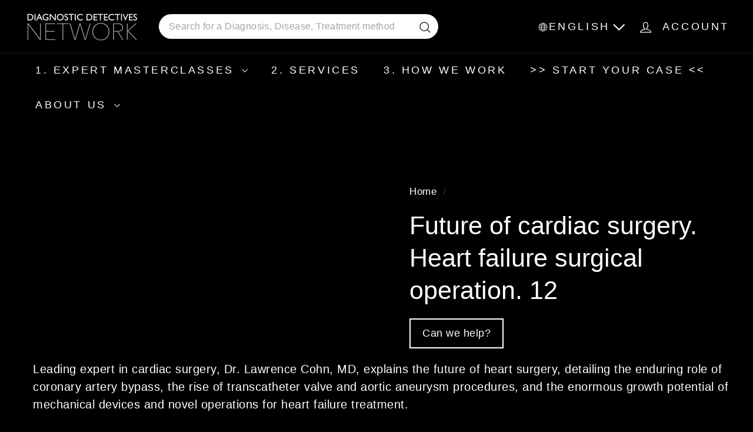

--- FILE ---
content_type: text/html; charset=utf-8
request_url: https://diagnosticdetectives.com/products/cohn-12
body_size: 35856
content:
<!doctype html>
<html class="no-js" lang="en" dir="ltr">
  <head>
    <meta charset="utf-8">
    <meta http-equiv="X-UA-Compatible" content="IE=edge,chrome=1">
    <meta name="viewport" content="width=device-width,initial-scale=1">
    <meta name="theme-color" content="#f51c1c">
    <link rel="canonical" href="https://diagnosticdetectives.com/products/cohn-12">
    <link rel="preconnect" href="https://fonts.shopifycdn.com" crossorigin>
    <link rel="dns-prefetch" href="https://ajax.googleapis.com">
    <link rel="dns-prefetch" href="https://maps.googleapis.com">
    <link rel="dns-prefetch" href="https://maps.gstatic.com"><link rel="shortcut icon" href="//diagnosticdetectives.com/cdn/shop/files/favicon-32x32_32x32.png?v=1753716707" type="image/png">
<title>Future of cardiac surgery. Heart failure surgical operation. 12 &ndash; DiagnosticDetectives.Com</title>
<meta name="description" content="Future Directions in Cardiac Surgery: Bypass, TAVR, and Heart Failure Interventions Jump To Section Coronary Bypass Surgery&#39;s Enduring Role Transcatheter Heart Valve Advancements Aortic Aneurysm Stent Grafting Growth Heart Failure Surgery Expansion Mechanical Devices for Heart Failure Future Non-Transplant Heart Operat">
<meta property="og:site_name" content="DiagnosticDetectives.Com">
<meta property="og:url" content="https://diagnosticdetectives.com/products/cohn-12">
<meta property="og:title" content="Future of cardiac surgery. Heart failure surgical operation. 12">
<meta property="og:type" content="product">
<meta property="og:description" content="Future Directions in Cardiac Surgery: Bypass, TAVR, and Heart Failure Interventions Jump To Section Coronary Bypass Surgery&#39;s Enduring Role Transcatheter Heart Valve Advancements Aortic Aneurysm Stent Grafting Growth Heart Failure Surgery Expansion Mechanical Devices for Heart Failure Future Non-Transplant Heart Operat"><meta property="og:image" content="http://diagnosticdetectives.com/cdn/shop/products/Heart-Valve-Surgery-Treatment-Options-Second-Opinion-Dr-Lawrence-Cohn_Diagnostic_Detectives_Network.014.jpg?v=1660855437">
  <meta property="og:image:secure_url" content="https://diagnosticdetectives.com/cdn/shop/products/Heart-Valve-Surgery-Treatment-Options-Second-Opinion-Dr-Lawrence-Cohn_Diagnostic_Detectives_Network.014.jpg?v=1660855437">
  <meta property="og:image:width" content="1920">
  <meta property="og:image:height" content="1080"><meta name="twitter:site" content="@https://x.com/HowToNotDie">
<meta name="twitter:card" content="summary_large_image">
<meta name="twitter:title" content="Future of cardiac surgery. Heart failure surgical operation. 12">
<meta name="twitter:description" content="Future Directions in Cardiac Surgery: Bypass, TAVR, and Heart Failure Interventions Jump To Section Coronary Bypass Surgery&#39;s Enduring Role Transcatheter Heart Valve Advancements Aortic Aneurysm Stent Grafting Growth Heart Failure Surgery Expansion Mechanical Devices for Heart Failure Future Non-Transplant Heart Operat">

<style data-shopify>
  

  
  
  
</style><link href="//diagnosticdetectives.com/cdn/shop/t/25/assets/components.css?v=169889372904720097571757075263" rel="stylesheet" type="text/css" media="all" />

<style data-shopify>:root {
    --color-body: #000000;
    --color-body-alpha-005: rgba(0, 0, 0, 0.05);
    --color-body-dim: #000000;

    --color-border: #efebeb;

    --color-button-primary: #f51c1c;
    --color-button-primary-light: #f74d4d;
    --color-button-primary-dim: #ed0a0a;
    --color-button-primary-text: #ffffff;

    --color-cart-dot: #ffffff;
    --color-cart-dot-text: #ffffff;

    --color-footer: #000000;
    --color-footer-border: #e8e8e1;
    --color-footer-text: #ffffff;

    --color-link: #ffffff;

    --color-modal-bg: rgba(0, 0, 0, 0.6);

    --color-nav: #000000;
    --color-nav-search: #ffffff;
    --color-nav-text: #ffffff;

    --color-price: #000000;

    --color-sale-tag: #ba4444;
    --color-sale-tag-text: #ffffff;

    --color-scheme-1-text: #ffffff;
    --color-scheme-1-bg: #000000;
    --color-scheme-2-text: #ffffff;
    --color-scheme-2-bg: #343643;
    --color-scheme-3-text: #272831;
    --color-scheme-3-bg: #efebeb;

    --color-text-body: #ffffff;
    --color-text-body-alpha-005: rgba(255, 255, 255, 0.05);
    --color-text-body-alpha-008: rgba(255, 255, 255, 0.08);
    --color-text-savings: #000000;

    --color-toolbar: #000000;
    --color-toolbar-text: #ffffff;

    --url-ico-select: url(//diagnosticdetectives.com/cdn/shop/t/25/assets/ico-select.svg);
    --url-swirl-svg: url(//diagnosticdetectives.com/cdn/shop/t/25/assets/swirl.svg);

    --header-padding-bottom: 0;

    --page-top-padding: 35px;
    --page-narrow: 780px;
    --page-width-padding: 40px;
    --grid-gutter: 22px;
    --index-section-padding: 60px;
    --section-header-bottom: 40px;
    --collapsible-icon-width: 12px;

    --size-chart-margin: 30px 0;
    --size-chart-icon-margin: 5px;

    --newsletter-reminder-padding: 20px 30px 20px 25px;

    --text-frame-margin: 10px;

    /*Shop Pay Installments*/
    --color-body-text: #ffffff;
    --color-body: #000000;
    --color-bg: #000000;

    --type-header-primary: "system_ui";
    --type-header-fallback: -apple-system, 'Segoe UI', Roboto, 'Helvetica Neue', 'Noto Sans', 'Liberation Sans', Arial, sans-serif, 'Apple Color Emoji', 'Segoe UI Emoji', 'Segoe UI Symbol', 'Noto Color Emoji';
    --type-header-size: 50px;
    --type-header-weight: 400;
    --type-header-line-height: 1.3;
    --type-header-spacing: 0.0em;

    
      --type-header-transform: none;
    

    --type-base-primary:"system_ui";
    --type-base-fallback:-apple-system, 'Segoe UI', Roboto, 'Helvetica Neue', 'Noto Sans', 'Liberation Sans', Arial, sans-serif, 'Apple Color Emoji', 'Segoe UI Emoji', 'Segoe UI Symbol', 'Noto Color Emoji';
    --type-base-size: 20px;
    --type-base-weight: 400;
    --type-base-spacing: 0.025em;
    --type-base-line-height: 1.5;

    --color-small-image-bg: #000000;
    --color-small-image-bg-dark: #000000;
    --color-large-image-bg: #000000;
    --color-large-image-bg-light: #212121;

    --icon-stroke-width: 3px;
    --icon-stroke-line-join: round;

    
      --button-radius: 3px;
      --button-padding: 11px 25px;
    

    
      --roundness: 20px;
    

    
      --grid-thickness: 0;
    

    --product-tile-margin: 15%;
    --collection-tile-margin: 20%;

    --swatch-size: 30px;

    
      --swatch-border-radius: 50%;
    
  }

  @media screen and (max-width: 768px) {
    :root {
      --page-top-padding: 15px;
      --page-narrow: 330px;
      --page-width-padding: 17px;
      --grid-gutter: 16px;
      --index-section-padding: 40px;
      --section-header-bottom: 25px;
      --collapsible-icon-width: 10px;
      --text-frame-margin: 7px;
      --type-base-size: 18px;

      
        --roundness: 15px;
        --button-padding: 9px 25px;
      
    }
  }</style><link href="//diagnosticdetectives.com/cdn/shop/t/25/assets/overrides.css?v=39099592638711510381756319709" rel="stylesheet" type="text/css" media="all" />
<style data-shopify>:root {
        --product-grid-padding: 12px;
      }</style><script async crossorigin fetchpriority="high" src="/cdn/shopifycloud/importmap-polyfill/es-modules-shim.2.4.0.js"></script>
<script>
      document.documentElement.className = document.documentElement.className.replace('no-js', 'js');

      window.theme = window.theme || {};

      theme.settings = {
        themeName: 'Expanse',
        themeVersion: '7.0.0', // x-release-please-version
      };
    </script><script type="importmap">
{
  "imports": {
    "@archetype-themes/custom-elements/base-media": "//diagnosticdetectives.com/cdn/shop/t/25/assets/base-media.js?v=180215418933095669231752173400",
    "@archetype-themes/custom-elements/disclosure": "//diagnosticdetectives.com/cdn/shop/t/25/assets/disclosure.js?v=182459945533096787091752173421",
    "@archetype-themes/custom-elements/header-search": "//diagnosticdetectives.com/cdn/shop/t/25/assets/header-search.js?v=14790263600647437351752173432",
    "@archetype-themes/custom-elements/product-recommendations": "//diagnosticdetectives.com/cdn/shop/t/25/assets/product-recommendations.js?v=76410797257285949611752173464",
    "@archetype-themes/custom-elements/swatches": "//diagnosticdetectives.com/cdn/shop/t/25/assets/swatches.js?v=115748111205220542111752173488",
    "@archetype-themes/custom-elements/theme-element": "//diagnosticdetectives.com/cdn/shop/t/25/assets/theme-element.js?v=23783870107938227301752173503",
    "@archetype-themes/modules/cart-form": "//diagnosticdetectives.com/cdn/shop/t/25/assets/cart-form.js?v=112467115607385685851752173407",
    "@archetype-themes/modules/clone-footer": "//diagnosticdetectives.com/cdn/shop/t/25/assets/clone-footer.js?v=65189253863211222311752173413",
    "@archetype-themes/modules/collection-sidebar": "//diagnosticdetectives.com/cdn/shop/t/25/assets/collection-sidebar.js?v=1325888889692973131752173417",
    "@archetype-themes/modules/drawers": "//diagnosticdetectives.com/cdn/shop/t/25/assets/drawers.js?v=133655453772475736011752173422",
    "@archetype-themes/modules/modal": "//diagnosticdetectives.com/cdn/shop/t/25/assets/modal.js?v=158707362359803246971752173446",
    "@archetype-themes/modules/nav-dropdown": "//diagnosticdetectives.com/cdn/shop/t/25/assets/nav-dropdown.js?v=161891049847192907061752173448",
    "@archetype-themes/modules/photoswipe": "//diagnosticdetectives.com/cdn/shop/t/25/assets/photoswipe.js?v=26893319410327140681752173457",
    "@archetype-themes/modules/slideshow": "//diagnosticdetectives.com/cdn/shop/t/25/assets/slideshow.js?v=126977017077271715931752173484",
    "@archetype-themes/utils/a11y": "//diagnosticdetectives.com/cdn/shop/t/25/assets/a11y.js?v=42141139595583154601752173393",
    "@archetype-themes/utils/ajax-renderer": "//diagnosticdetectives.com/cdn/shop/t/25/assets/ajax-renderer.js?v=17957378971572593961752173395",
    "@archetype-themes/utils/currency": "//diagnosticdetectives.com/cdn/shop/t/25/assets/currency.js?v=93335643952206747231752173420",
    "@archetype-themes/utils/events": "//diagnosticdetectives.com/cdn/shop/t/25/assets/events.js?v=41484686344495800011752173424",
    "@archetype-themes/utils/product-loader": "//diagnosticdetectives.com/cdn/shop/t/25/assets/product-loader.js?v=71947287259713254281752173463",
    "@archetype-themes/utils/resource-loader": "//diagnosticdetectives.com/cdn/shop/t/25/assets/resource-loader.js?v=81301169148003274841752173468",
    "@archetype-themes/utils/storage": "//diagnosticdetectives.com/cdn/shop/t/25/assets/storage.js?v=165714144265540632071752173487",
    "@archetype-themes/utils/theme-editor-event-handler-mixin": "//diagnosticdetectives.com/cdn/shop/t/25/assets/theme-editor-event-handler-mixin.js?v=114462069356338668731752173502",
    "@archetype-themes/utils/utils": "//diagnosticdetectives.com/cdn/shop/t/25/assets/utils.js?v=117964846174238173191752173508",
    "@archetype-themes/vendors/flickity": "//diagnosticdetectives.com/cdn/shop/t/25/assets/flickity.js?v=180040601754775719741752173426",
    "@archetype-themes/vendors/flickity-fade": "//diagnosticdetectives.com/cdn/shop/t/25/assets/flickity-fade.js?v=7618156608010510071752173426",
    "@archetype-themes/vendors/in-view": "//diagnosticdetectives.com/cdn/shop/t/25/assets/in-view.js?v=158303221847540477331752173436",
    "@archetype-themes/vendors/photoswipe-ui-default.min": "//diagnosticdetectives.com/cdn/shop/t/25/assets/photoswipe-ui-default.min.js?v=153569421128418950921752173456",
    "@archetype-themes/vendors/photoswipe.min": "//diagnosticdetectives.com/cdn/shop/t/25/assets/photoswipe.min.js?v=159595140210348923361752173457",
    "components/add-to-cart": "//diagnosticdetectives.com/cdn/shop/t/25/assets/add-to-cart.js?v=157761415605003885381752173394",
    "components/announcement-bar": "//diagnosticdetectives.com/cdn/shop/t/25/assets/announcement-bar.js?v=121029201872210647121752173397",
    "components/block-buy-buttons": "//diagnosticdetectives.com/cdn/shop/t/25/assets/block-buy-buttons.js?v=56380689241029412871752173401",
    "components/block-price": "//diagnosticdetectives.com/cdn/shop/t/25/assets/block-price.js?v=174793000406617112591752173403",
    "components/block-variant-picker": "//diagnosticdetectives.com/cdn/shop/t/25/assets/block-variant-picker.js?v=100675464509634971691752173405",
    "components/cart-note": "//diagnosticdetectives.com/cdn/shop/t/25/assets/cart-note.js?v=56198602689862001351752173407",
    "components/close-cart": "//diagnosticdetectives.com/cdn/shop/t/25/assets/close-cart.js?v=122851508247342011791752173414",
    "components/collapsible": "//diagnosticdetectives.com/cdn/shop/t/25/assets/collapsible.js?v=177773173634684916621752173415",
    "components/collection-mobile-filters": "//diagnosticdetectives.com/cdn/shop/t/25/assets/collection-mobile-filters.js?v=141085733159431533581752173416",
    "components/gift-card-recipient-form": "//diagnosticdetectives.com/cdn/shop/t/25/assets/gift-card-recipient-form.js?v=25114532869471163621752173427",
    "components/header-cart-drawer": "//diagnosticdetectives.com/cdn/shop/t/25/assets/header-cart-drawer.js?v=10438076937880405391752173430",
    "components/header-drawer": "//diagnosticdetectives.com/cdn/shop/t/25/assets/header-drawer.js?v=12194218155632391321752173430",
    "components/header-mobile-nav": "//diagnosticdetectives.com/cdn/shop/t/25/assets/header-mobile-nav.js?v=77324086688366174111752173431",
    "components/header-nav": "//diagnosticdetectives.com/cdn/shop/t/25/assets/header-nav.js?v=134448756228213604281752173431",
    "components/item-grid": "//diagnosticdetectives.com/cdn/shop/t/25/assets/item-grid.js?v=109905781791598941741752173439",
    "components/map": "//diagnosticdetectives.com/cdn/shop/t/25/assets/map.js?v=113321260895345124881752173443",
    "components/model-media": "//diagnosticdetectives.com/cdn/shop/t/25/assets/model-media.js?v=72293555598817173731752173447",
    "components/newsletter-reminder": "//diagnosticdetectives.com/cdn/shop/t/25/assets/newsletter-reminder.js?v=35744343425145152751752173448",
    "components/parallax-image": "//diagnosticdetectives.com/cdn/shop/t/25/assets/parallax-image.js?v=59188309605188605141752173453",
    "components/predictive-search": "//diagnosticdetectives.com/cdn/shop/t/25/assets/predictive-search.js?v=165210660372665716981752173460",
    "components/price-range": "//diagnosticdetectives.com/cdn/shop/t/25/assets/price-range.js?v=87243038936141742371752173461",
    "components/product-images": "//diagnosticdetectives.com/cdn/shop/t/25/assets/product-images.js?v=101208797313625026491752173462",
    "components/product-inventory": "//diagnosticdetectives.com/cdn/shop/t/25/assets/product-inventory.js?v=69607211263097186841752173462",
    "components/quantity-selector": "//diagnosticdetectives.com/cdn/shop/t/25/assets/quantity-selector.js?v=29811676615099985201752173465",
    "components/quick-add": "//diagnosticdetectives.com/cdn/shop/t/25/assets/quick-add.js?v=112070224713420499361752173466",
    "components/quick-shop": "//diagnosticdetectives.com/cdn/shop/t/25/assets/quick-shop.js?v=169214600794817870211752173466",
    "components/rte": "//diagnosticdetectives.com/cdn/shop/t/25/assets/rte.js?v=175428553801475883871752173469",
    "components/section-advanced-accordion": "//diagnosticdetectives.com/cdn/shop/t/25/assets/section-advanced-accordion.js?v=172994900201510659141752173471",
    "components/section-age-verification-popup": "//diagnosticdetectives.com/cdn/shop/t/25/assets/section-age-verification-popup.js?v=133696332194319723851752173471",
    "components/section-background-image-text": "//diagnosticdetectives.com/cdn/shop/t/25/assets/section-background-image-text.js?v=21722524035606903071752173472",
    "components/section-collection-header": "//diagnosticdetectives.com/cdn/shop/t/25/assets/section-collection-header.js?v=38468508189529151931752173472",
    "components/section-countdown": "//diagnosticdetectives.com/cdn/shop/t/25/assets/section-countdown.js?v=75237863181774550081752173473",
    "components/section-footer": "//diagnosticdetectives.com/cdn/shop/t/25/assets/section-footer.js?v=148713697742347807881752173473",
    "components/section-header": "//diagnosticdetectives.com/cdn/shop/t/25/assets/section-header.js?v=146891184291599232001752173474",
    "components/section-hotspots": "//diagnosticdetectives.com/cdn/shop/t/25/assets/section-hotspots.js?v=123038301200020945031752173474",
    "components/section-image-compare": "//diagnosticdetectives.com/cdn/shop/t/25/assets/section-image-compare.js?v=84708806597935999591752173475",
    "components/section-main-addresses": "//diagnosticdetectives.com/cdn/shop/t/25/assets/section-main-addresses.js?v=38269558316828166111752173475",
    "components/section-main-cart": "//diagnosticdetectives.com/cdn/shop/t/25/assets/section-main-cart.js?v=104282612614769570861752173476",
    "components/section-main-login": "//diagnosticdetectives.com/cdn/shop/t/25/assets/section-main-login.js?v=141583384861984065451752173476",
    "components/section-more-products-vendor": "//diagnosticdetectives.com/cdn/shop/t/25/assets/section-more-products-vendor.js?v=139037179476081649891752173477",
    "components/section-newsletter-popup": "//diagnosticdetectives.com/cdn/shop/t/25/assets/section-newsletter-popup.js?v=14748164573072822331752173478",
    "components/section-password-header": "//diagnosticdetectives.com/cdn/shop/t/25/assets/section-password-header.js?v=180461259096248157561752173479",
    "components/section-recently-viewed": "//diagnosticdetectives.com/cdn/shop/t/25/assets/section-recently-viewed.js?v=55908193119123770971752173479",
    "components/section-testimonials": "//diagnosticdetectives.com/cdn/shop/t/25/assets/section-testimonials.js?v=1105492954700041671752173480",
    "components/store-availability": "//diagnosticdetectives.com/cdn/shop/t/25/assets/store-availability.js?v=3599424513449990531752173487",
    "components/theme-editor": "//diagnosticdetectives.com/cdn/shop/t/25/assets/theme-editor.js?v=7962243367912863361752173502",
    "components/toggle-cart": "//diagnosticdetectives.com/cdn/shop/t/25/assets/toggle-cart.js?v=38431333347854231931752173504",
    "components/toggle-menu": "//diagnosticdetectives.com/cdn/shop/t/25/assets/toggle-menu.js?v=184417730195572818991752173505",
    "components/toggle-search": "//diagnosticdetectives.com/cdn/shop/t/25/assets/toggle-search.js?v=152152935064256525541752173505",
    "components/tool-tip": "//diagnosticdetectives.com/cdn/shop/t/25/assets/tool-tip.js?v=111952048857288946281752173506",
    "components/tool-tip-trigger": "//diagnosticdetectives.com/cdn/shop/t/25/assets/tool-tip-trigger.js?v=51579085798980736711752173506",
    "components/variant-sku": "//diagnosticdetectives.com/cdn/shop/t/25/assets/variant-sku.js?v=181636493864733257641752173509",
    "components/video-media": "//diagnosticdetectives.com/cdn/shop/t/25/assets/video-media.js?v=117747228584985477391752173510",
    "nouislider": "//diagnosticdetectives.com/cdn/shop/t/25/assets/nouislider.js?v=100438778919154896961752173449"
  }
}
</script>
<script>
  if (!(HTMLScriptElement.supports && HTMLScriptElement.supports('importmap'))) {
    const el = document.createElement('script')
    el.async = true
    el.src = "//diagnosticdetectives.com/cdn/shop/t/25/assets/es-module-shims.min.js?v=3197203922110785981752173424"
    document.head.appendChild(el)
  }
</script>

<script type="module" src="//diagnosticdetectives.com/cdn/shop/t/25/assets/is-land.min.js?v=92343381495565747271752173438"></script>



<script type="module">
  try {
    const importMap = document.querySelector('script[type="importmap"]')
    const importMapJson = JSON.parse(importMap.textContent)
    const importMapModules = Object.values(importMapJson.imports)
    for (let i = 0; i < importMapModules.length; i++) {
      const link = document.createElement('link')
      link.rel = 'modulepreload'
      link.href = importMapModules[i]
      document.head.appendChild(link)
    }
  } catch (e) {
    console.error(e)
  }
</script>

<script>window.performance && window.performance.mark && window.performance.mark('shopify.content_for_header.start');</script><meta id="shopify-digital-wallet" name="shopify-digital-wallet" content="/59954495644/digital_wallets/dialog">
<meta name="shopify-checkout-api-token" content="55b8e3d9953d729abbc2a673f20b1c2b">
<meta id="in-context-paypal-metadata" data-shop-id="59954495644" data-venmo-supported="true" data-environment="production" data-locale="en_US" data-paypal-v4="true" data-currency="USD">
<link rel="alternate" hreflang="x-default" href="https://diagnosticdetectives.com/products/cohn-12">
<link rel="alternate" hreflang="en" href="https://diagnosticdetectives.com/products/cohn-12">
<link rel="alternate" hreflang="ru-RU" href="https://diagnosticdetectives.ru/products/cohn-12">
<link rel="alternate" hreflang="de-DE" href="https://diagnosticdetectives.de/products/cohn-12">
<link rel="alternate" hreflang="de-AT" href="https://diagnosticdetectives.de/products/cohn-12">
<link rel="alternate" hreflang="it-IT" href="https://diagnosticdetectives.it/products/cohn-12">
<link rel="alternate" hreflang="zh-Hant-KR" href="https://diagnosticdetectives.hk/products/cohn-12">
<link rel="alternate" hreflang="ko-KR" href="https://diagnosticdetectives.kr/products/cohn-12">
<link rel="alternate" hreflang="he-IL" href="https://diagnosticdetectives.co.il/products/cohn-12">
<link rel="alternate" hreflang="sv-SE" href="https://diagnosticdetectives.se/products/cohn-12">
<link rel="alternate" hreflang="no-SE" href="https://diagnosticdetectives.se/no/products/cohn-12">
<link rel="alternate" hreflang="de-CH" href="https://diagnosticdetectives.ch/products/cohn-12">
<link rel="alternate" hreflang="it-CH" href="https://diagnosticdetectives.ch/it/products/cohn-12">
<link rel="alternate" hreflang="fr-CH" href="https://diagnosticdetectives.ch/fr/products/cohn-12">
<link rel="alternate" hreflang="ja-JP" href="https://diagnosticdetectives.jp/products/cohn-12">
<link rel="alternate" hreflang="zh-Hant-JP" href="https://diagnosticdetectives.tw/products/cohn-12">
<link rel="alternate" hreflang="pt-BR" href="https://diagnosticdetectives.com.br/products/cohn-12">
<link rel="alternate" hreflang="da-DK" href="https://diagnosticdetectives.dk/products/cohn-12">
<link rel="alternate" hreflang="fi-FI" href="https://diagnosticdetectives.fi/products/cohn-12">
<link rel="alternate" hreflang="ar-AE" href="https://diagnosticdetectives.ae/products/cohn-12">
<link rel="alternate" hreflang="ar-QA" href="https://diagnosticdetectives.ae/products/cohn-12">
<link rel="alternate" hreflang="ar-OM" href="https://diagnosticdetectives.ae/products/cohn-12">
<link rel="alternate" hreflang="ar-SA" href="https://diagnosticdetectives.ae/products/cohn-12">
<link rel="alternate" hreflang="ar-JO" href="https://diagnosticdetectives.ae/products/cohn-12">
<link rel="alternate" hreflang="ar-IQ" href="https://diagnosticdetectives.ae/products/cohn-12">
<link rel="alternate" hreflang="zh-Hant-MY" href="https://diagnosticdetectives.tw/products/cohn-12">
<link rel="alternate" hreflang="zh-Hant-SG" href="https://diagnosticdetectives.tw/products/cohn-12">
<link rel="alternate" hreflang="zh-Hant-CN" href="https://diagnosticdetectives.tw/products/cohn-12">
<link rel="alternate" hreflang="zh-Hant-TW" href="https://diagnosticdetectives.tw/products/cohn-12">
<link rel="alternate" hreflang="zh-Hant-TH" href="https://diagnosticdetectives.tw/products/cohn-12">
<link rel="alternate" hreflang="zh-Hant-BN" href="https://diagnosticdetectives.tw/products/cohn-12">
<link rel="alternate" hreflang="zh-Hant-HK" href="https://diagnosticdetectives.hk/products/cohn-12">
<link rel="alternate" hreflang="fr-FR" href="https://diagnosticdetectives.fr/products/cohn-12">
<link rel="alternate" hreflang="es-ES" href="https://diagnosticdetectives.es/products/cohn-12">
<link rel="alternate" type="application/json+oembed" href="https://diagnosticdetectives.com/products/cohn-12.oembed">
<script async="async" src="/checkouts/internal/preloads.js?locale=en-US"></script>
<link rel="preconnect" href="https://shop.app" crossorigin="anonymous">
<script async="async" src="https://shop.app/checkouts/internal/preloads.js?locale=en-US&shop_id=59954495644" crossorigin="anonymous"></script>
<script id="apple-pay-shop-capabilities" type="application/json">{"shopId":59954495644,"countryCode":"US","currencyCode":"USD","merchantCapabilities":["supports3DS"],"merchantId":"gid:\/\/shopify\/Shop\/59954495644","merchantName":"DiagnosticDetectives.Com","requiredBillingContactFields":["postalAddress","email"],"requiredShippingContactFields":["postalAddress","email"],"shippingType":"shipping","supportedNetworks":["visa","masterCard","amex","discover","elo","jcb"],"total":{"type":"pending","label":"DiagnosticDetectives.Com","amount":"1.00"},"shopifyPaymentsEnabled":true,"supportsSubscriptions":true}</script>
<script id="shopify-features" type="application/json">{"accessToken":"55b8e3d9953d729abbc2a673f20b1c2b","betas":["rich-media-storefront-analytics"],"domain":"diagnosticdetectives.com","predictiveSearch":true,"shopId":59954495644,"locale":"en"}</script>
<script>var Shopify = Shopify || {};
Shopify.shop = "diagnostic-detectives-network.myshopify.com";
Shopify.locale = "en";
Shopify.currency = {"active":"USD","rate":"1.0"};
Shopify.country = "US";
Shopify.theme = {"name":"Copy of expanse-7-0-0 -- latest | AT","id":144425386140,"schema_name":"Expanse","schema_version":"7.0.0","theme_store_id":null,"role":"main"};
Shopify.theme.handle = "null";
Shopify.theme.style = {"id":null,"handle":null};
Shopify.cdnHost = "diagnosticdetectives.com/cdn";
Shopify.routes = Shopify.routes || {};
Shopify.routes.root = "/";</script>
<script type="module">!function(o){(o.Shopify=o.Shopify||{}).modules=!0}(window);</script>
<script>!function(o){function n(){var o=[];function n(){o.push(Array.prototype.slice.apply(arguments))}return n.q=o,n}var t=o.Shopify=o.Shopify||{};t.loadFeatures=n(),t.autoloadFeatures=n()}(window);</script>
<script>
  window.ShopifyPay = window.ShopifyPay || {};
  window.ShopifyPay.apiHost = "shop.app\/pay";
  window.ShopifyPay.redirectState = null;
</script>
<script id="shop-js-analytics" type="application/json">{"pageType":"product"}</script>
<script defer="defer" async type="module" src="//diagnosticdetectives.com/cdn/shopifycloud/shop-js/modules/v2/client.init-shop-cart-sync_C5BV16lS.en.esm.js"></script>
<script defer="defer" async type="module" src="//diagnosticdetectives.com/cdn/shopifycloud/shop-js/modules/v2/chunk.common_CygWptCX.esm.js"></script>
<script type="module">
  await import("//diagnosticdetectives.com/cdn/shopifycloud/shop-js/modules/v2/client.init-shop-cart-sync_C5BV16lS.en.esm.js");
await import("//diagnosticdetectives.com/cdn/shopifycloud/shop-js/modules/v2/chunk.common_CygWptCX.esm.js");

  window.Shopify.SignInWithShop?.initShopCartSync?.({"fedCMEnabled":true,"windoidEnabled":true});

</script>
<script>
  window.Shopify = window.Shopify || {};
  if (!window.Shopify.featureAssets) window.Shopify.featureAssets = {};
  window.Shopify.featureAssets['shop-js'] = {"shop-cart-sync":["modules/v2/client.shop-cart-sync_ZFArdW7E.en.esm.js","modules/v2/chunk.common_CygWptCX.esm.js"],"init-fed-cm":["modules/v2/client.init-fed-cm_CmiC4vf6.en.esm.js","modules/v2/chunk.common_CygWptCX.esm.js"],"shop-cash-offers":["modules/v2/client.shop-cash-offers_DOA2yAJr.en.esm.js","modules/v2/chunk.common_CygWptCX.esm.js","modules/v2/chunk.modal_D71HUcav.esm.js"],"shop-button":["modules/v2/client.shop-button_tlx5R9nI.en.esm.js","modules/v2/chunk.common_CygWptCX.esm.js"],"shop-toast-manager":["modules/v2/client.shop-toast-manager_ClPi3nE9.en.esm.js","modules/v2/chunk.common_CygWptCX.esm.js"],"init-shop-cart-sync":["modules/v2/client.init-shop-cart-sync_C5BV16lS.en.esm.js","modules/v2/chunk.common_CygWptCX.esm.js"],"avatar":["modules/v2/client.avatar_BTnouDA3.en.esm.js"],"init-windoid":["modules/v2/client.init-windoid_sURxWdc1.en.esm.js","modules/v2/chunk.common_CygWptCX.esm.js"],"init-shop-email-lookup-coordinator":["modules/v2/client.init-shop-email-lookup-coordinator_B8hsDcYM.en.esm.js","modules/v2/chunk.common_CygWptCX.esm.js"],"pay-button":["modules/v2/client.pay-button_FdsNuTd3.en.esm.js","modules/v2/chunk.common_CygWptCX.esm.js"],"shop-login-button":["modules/v2/client.shop-login-button_C5VAVYt1.en.esm.js","modules/v2/chunk.common_CygWptCX.esm.js","modules/v2/chunk.modal_D71HUcav.esm.js"],"init-customer-accounts-sign-up":["modules/v2/client.init-customer-accounts-sign-up_CPSyQ0Tj.en.esm.js","modules/v2/client.shop-login-button_C5VAVYt1.en.esm.js","modules/v2/chunk.common_CygWptCX.esm.js","modules/v2/chunk.modal_D71HUcav.esm.js"],"init-shop-for-new-customer-accounts":["modules/v2/client.init-shop-for-new-customer-accounts_ChsxoAhi.en.esm.js","modules/v2/client.shop-login-button_C5VAVYt1.en.esm.js","modules/v2/chunk.common_CygWptCX.esm.js","modules/v2/chunk.modal_D71HUcav.esm.js"],"init-customer-accounts":["modules/v2/client.init-customer-accounts_DxDtT_ad.en.esm.js","modules/v2/client.shop-login-button_C5VAVYt1.en.esm.js","modules/v2/chunk.common_CygWptCX.esm.js","modules/v2/chunk.modal_D71HUcav.esm.js"],"shop-follow-button":["modules/v2/client.shop-follow-button_Cva4Ekp9.en.esm.js","modules/v2/chunk.common_CygWptCX.esm.js","modules/v2/chunk.modal_D71HUcav.esm.js"],"checkout-modal":["modules/v2/client.checkout-modal_BPM8l0SH.en.esm.js","modules/v2/chunk.common_CygWptCX.esm.js","modules/v2/chunk.modal_D71HUcav.esm.js"],"lead-capture":["modules/v2/client.lead-capture_Bi8yE_yS.en.esm.js","modules/v2/chunk.common_CygWptCX.esm.js","modules/v2/chunk.modal_D71HUcav.esm.js"],"shop-login":["modules/v2/client.shop-login_D6lNrXab.en.esm.js","modules/v2/chunk.common_CygWptCX.esm.js","modules/v2/chunk.modal_D71HUcav.esm.js"],"payment-terms":["modules/v2/client.payment-terms_CZxnsJam.en.esm.js","modules/v2/chunk.common_CygWptCX.esm.js","modules/v2/chunk.modal_D71HUcav.esm.js"]};
</script>
<script id="__st">var __st={"a":59954495644,"offset":-18000,"reqid":"f6824aa2-f93c-4272-8d46-7bed9dc139a7-1768850577","pageurl":"diagnosticdetectives.com\/products\/cohn-12","u":"7498443c557a","p":"product","rtyp":"product","rid":7374922383516};</script>
<script>window.ShopifyPaypalV4VisibilityTracking = true;</script>
<script id="captcha-bootstrap">!function(){'use strict';const t='contact',e='account',n='new_comment',o=[[t,t],['blogs',n],['comments',n],[t,'customer']],c=[[e,'customer_login'],[e,'guest_login'],[e,'recover_customer_password'],[e,'create_customer']],r=t=>t.map((([t,e])=>`form[action*='/${t}']:not([data-nocaptcha='true']) input[name='form_type'][value='${e}']`)).join(','),a=t=>()=>t?[...document.querySelectorAll(t)].map((t=>t.form)):[];function s(){const t=[...o],e=r(t);return a(e)}const i='password',u='form_key',d=['recaptcha-v3-token','g-recaptcha-response','h-captcha-response',i],f=()=>{try{return window.sessionStorage}catch{return}},m='__shopify_v',_=t=>t.elements[u];function p(t,e,n=!1){try{const o=window.sessionStorage,c=JSON.parse(o.getItem(e)),{data:r}=function(t){const{data:e,action:n}=t;return t[m]||n?{data:e,action:n}:{data:t,action:n}}(c);for(const[e,n]of Object.entries(r))t.elements[e]&&(t.elements[e].value=n);n&&o.removeItem(e)}catch(o){console.error('form repopulation failed',{error:o})}}const l='form_type',E='cptcha';function T(t){t.dataset[E]=!0}const w=window,h=w.document,L='Shopify',v='ce_forms',y='captcha';let A=!1;((t,e)=>{const n=(g='f06e6c50-85a8-45c8-87d0-21a2b65856fe',I='https://cdn.shopify.com/shopifycloud/storefront-forms-hcaptcha/ce_storefront_forms_captcha_hcaptcha.v1.5.2.iife.js',D={infoText:'Protected by hCaptcha',privacyText:'Privacy',termsText:'Terms'},(t,e,n)=>{const o=w[L][v],c=o.bindForm;if(c)return c(t,g,e,D).then(n);var r;o.q.push([[t,g,e,D],n]),r=I,A||(h.body.append(Object.assign(h.createElement('script'),{id:'captcha-provider',async:!0,src:r})),A=!0)});var g,I,D;w[L]=w[L]||{},w[L][v]=w[L][v]||{},w[L][v].q=[],w[L][y]=w[L][y]||{},w[L][y].protect=function(t,e){n(t,void 0,e),T(t)},Object.freeze(w[L][y]),function(t,e,n,w,h,L){const[v,y,A,g]=function(t,e,n){const i=e?o:[],u=t?c:[],d=[...i,...u],f=r(d),m=r(i),_=r(d.filter((([t,e])=>n.includes(e))));return[a(f),a(m),a(_),s()]}(w,h,L),I=t=>{const e=t.target;return e instanceof HTMLFormElement?e:e&&e.form},D=t=>v().includes(t);t.addEventListener('submit',(t=>{const e=I(t);if(!e)return;const n=D(e)&&!e.dataset.hcaptchaBound&&!e.dataset.recaptchaBound,o=_(e),c=g().includes(e)&&(!o||!o.value);(n||c)&&t.preventDefault(),c&&!n&&(function(t){try{if(!f())return;!function(t){const e=f();if(!e)return;const n=_(t);if(!n)return;const o=n.value;o&&e.removeItem(o)}(t);const e=Array.from(Array(32),(()=>Math.random().toString(36)[2])).join('');!function(t,e){_(t)||t.append(Object.assign(document.createElement('input'),{type:'hidden',name:u})),t.elements[u].value=e}(t,e),function(t,e){const n=f();if(!n)return;const o=[...t.querySelectorAll(`input[type='${i}']`)].map((({name:t})=>t)),c=[...d,...o],r={};for(const[a,s]of new FormData(t).entries())c.includes(a)||(r[a]=s);n.setItem(e,JSON.stringify({[m]:1,action:t.action,data:r}))}(t,e)}catch(e){console.error('failed to persist form',e)}}(e),e.submit())}));const S=(t,e)=>{t&&!t.dataset[E]&&(n(t,e.some((e=>e===t))),T(t))};for(const o of['focusin','change'])t.addEventListener(o,(t=>{const e=I(t);D(e)&&S(e,y())}));const B=e.get('form_key'),M=e.get(l),P=B&&M;t.addEventListener('DOMContentLoaded',(()=>{const t=y();if(P)for(const e of t)e.elements[l].value===M&&p(e,B);[...new Set([...A(),...v().filter((t=>'true'===t.dataset.shopifyCaptcha))])].forEach((e=>S(e,t)))}))}(h,new URLSearchParams(w.location.search),n,t,e,['guest_login'])})(!0,!0)}();</script>
<script integrity="sha256-4kQ18oKyAcykRKYeNunJcIwy7WH5gtpwJnB7kiuLZ1E=" data-source-attribution="shopify.loadfeatures" defer="defer" src="//diagnosticdetectives.com/cdn/shopifycloud/storefront/assets/storefront/load_feature-a0a9edcb.js" crossorigin="anonymous"></script>
<script crossorigin="anonymous" defer="defer" src="//diagnosticdetectives.com/cdn/shopifycloud/storefront/assets/shopify_pay/storefront-65b4c6d7.js?v=20250812"></script>
<script data-source-attribution="shopify.dynamic_checkout.dynamic.init">var Shopify=Shopify||{};Shopify.PaymentButton=Shopify.PaymentButton||{isStorefrontPortableWallets:!0,init:function(){window.Shopify.PaymentButton.init=function(){};var t=document.createElement("script");t.src="https://diagnosticdetectives.com/cdn/shopifycloud/portable-wallets/latest/portable-wallets.en.js",t.type="module",document.head.appendChild(t)}};
</script>
<script data-source-attribution="shopify.dynamic_checkout.buyer_consent">
  function portableWalletsHideBuyerConsent(e){var t=document.getElementById("shopify-buyer-consent"),n=document.getElementById("shopify-subscription-policy-button");t&&n&&(t.classList.add("hidden"),t.setAttribute("aria-hidden","true"),n.removeEventListener("click",e))}function portableWalletsShowBuyerConsent(e){var t=document.getElementById("shopify-buyer-consent"),n=document.getElementById("shopify-subscription-policy-button");t&&n&&(t.classList.remove("hidden"),t.removeAttribute("aria-hidden"),n.addEventListener("click",e))}window.Shopify?.PaymentButton&&(window.Shopify.PaymentButton.hideBuyerConsent=portableWalletsHideBuyerConsent,window.Shopify.PaymentButton.showBuyerConsent=portableWalletsShowBuyerConsent);
</script>
<script data-source-attribution="shopify.dynamic_checkout.cart.bootstrap">document.addEventListener("DOMContentLoaded",(function(){function t(){return document.querySelector("shopify-accelerated-checkout-cart, shopify-accelerated-checkout")}if(t())Shopify.PaymentButton.init();else{new MutationObserver((function(e,n){t()&&(Shopify.PaymentButton.init(),n.disconnect())})).observe(document.body,{childList:!0,subtree:!0})}}));
</script>
<script id='scb4127' type='text/javascript' async='' src='https://diagnosticdetectives.com/cdn/shopifycloud/privacy-banner/storefront-banner.js'></script><link id="shopify-accelerated-checkout-styles" rel="stylesheet" media="screen" href="https://diagnosticdetectives.com/cdn/shopifycloud/portable-wallets/latest/accelerated-checkout-backwards-compat.css" crossorigin="anonymous">
<style id="shopify-accelerated-checkout-cart">
        #shopify-buyer-consent {
  margin-top: 1em;
  display: inline-block;
  width: 100%;
}

#shopify-buyer-consent.hidden {
  display: none;
}

#shopify-subscription-policy-button {
  background: none;
  border: none;
  padding: 0;
  text-decoration: underline;
  font-size: inherit;
  cursor: pointer;
}

#shopify-subscription-policy-button::before {
  box-shadow: none;
}

      </style>

<script>window.performance && window.performance.mark && window.performance.mark('shopify.content_for_header.end');</script>

    <script src="//diagnosticdetectives.com/cdn/shop/t/25/assets/theme.js?v=100022336641580065341754053918" defer="defer"></script>
  <link href="https://monorail-edge.shopifysvc.com" rel="dns-prefetch">
<script>(function(){if ("sendBeacon" in navigator && "performance" in window) {try {var session_token_from_headers = performance.getEntriesByType('navigation')[0].serverTiming.find(x => x.name == '_s').description;} catch {var session_token_from_headers = undefined;}var session_cookie_matches = document.cookie.match(/_shopify_s=([^;]*)/);var session_token_from_cookie = session_cookie_matches && session_cookie_matches.length === 2 ? session_cookie_matches[1] : "";var session_token = session_token_from_headers || session_token_from_cookie || "";function handle_abandonment_event(e) {var entries = performance.getEntries().filter(function(entry) {return /monorail-edge.shopifysvc.com/.test(entry.name);});if (!window.abandonment_tracked && entries.length === 0) {window.abandonment_tracked = true;var currentMs = Date.now();var navigation_start = performance.timing.navigationStart;var payload = {shop_id: 59954495644,url: window.location.href,navigation_start,duration: currentMs - navigation_start,session_token,page_type: "product"};window.navigator.sendBeacon("https://monorail-edge.shopifysvc.com/v1/produce", JSON.stringify({schema_id: "online_store_buyer_site_abandonment/1.1",payload: payload,metadata: {event_created_at_ms: currentMs,event_sent_at_ms: currentMs}}));}}window.addEventListener('pagehide', handle_abandonment_event);}}());</script>
<script id="web-pixels-manager-setup">(function e(e,d,r,n,o){if(void 0===o&&(o={}),!Boolean(null===(a=null===(i=window.Shopify)||void 0===i?void 0:i.analytics)||void 0===a?void 0:a.replayQueue)){var i,a;window.Shopify=window.Shopify||{};var t=window.Shopify;t.analytics=t.analytics||{};var s=t.analytics;s.replayQueue=[],s.publish=function(e,d,r){return s.replayQueue.push([e,d,r]),!0};try{self.performance.mark("wpm:start")}catch(e){}var l=function(){var e={modern:/Edge?\/(1{2}[4-9]|1[2-9]\d|[2-9]\d{2}|\d{4,})\.\d+(\.\d+|)|Firefox\/(1{2}[4-9]|1[2-9]\d|[2-9]\d{2}|\d{4,})\.\d+(\.\d+|)|Chrom(ium|e)\/(9{2}|\d{3,})\.\d+(\.\d+|)|(Maci|X1{2}).+ Version\/(15\.\d+|(1[6-9]|[2-9]\d|\d{3,})\.\d+)([,.]\d+|)( \(\w+\)|)( Mobile\/\w+|) Safari\/|Chrome.+OPR\/(9{2}|\d{3,})\.\d+\.\d+|(CPU[ +]OS|iPhone[ +]OS|CPU[ +]iPhone|CPU IPhone OS|CPU iPad OS)[ +]+(15[._]\d+|(1[6-9]|[2-9]\d|\d{3,})[._]\d+)([._]\d+|)|Android:?[ /-](13[3-9]|1[4-9]\d|[2-9]\d{2}|\d{4,})(\.\d+|)(\.\d+|)|Android.+Firefox\/(13[5-9]|1[4-9]\d|[2-9]\d{2}|\d{4,})\.\d+(\.\d+|)|Android.+Chrom(ium|e)\/(13[3-9]|1[4-9]\d|[2-9]\d{2}|\d{4,})\.\d+(\.\d+|)|SamsungBrowser\/([2-9]\d|\d{3,})\.\d+/,legacy:/Edge?\/(1[6-9]|[2-9]\d|\d{3,})\.\d+(\.\d+|)|Firefox\/(5[4-9]|[6-9]\d|\d{3,})\.\d+(\.\d+|)|Chrom(ium|e)\/(5[1-9]|[6-9]\d|\d{3,})\.\d+(\.\d+|)([\d.]+$|.*Safari\/(?![\d.]+ Edge\/[\d.]+$))|(Maci|X1{2}).+ Version\/(10\.\d+|(1[1-9]|[2-9]\d|\d{3,})\.\d+)([,.]\d+|)( \(\w+\)|)( Mobile\/\w+|) Safari\/|Chrome.+OPR\/(3[89]|[4-9]\d|\d{3,})\.\d+\.\d+|(CPU[ +]OS|iPhone[ +]OS|CPU[ +]iPhone|CPU IPhone OS|CPU iPad OS)[ +]+(10[._]\d+|(1[1-9]|[2-9]\d|\d{3,})[._]\d+)([._]\d+|)|Android:?[ /-](13[3-9]|1[4-9]\d|[2-9]\d{2}|\d{4,})(\.\d+|)(\.\d+|)|Mobile Safari.+OPR\/([89]\d|\d{3,})\.\d+\.\d+|Android.+Firefox\/(13[5-9]|1[4-9]\d|[2-9]\d{2}|\d{4,})\.\d+(\.\d+|)|Android.+Chrom(ium|e)\/(13[3-9]|1[4-9]\d|[2-9]\d{2}|\d{4,})\.\d+(\.\d+|)|Android.+(UC? ?Browser|UCWEB|U3)[ /]?(15\.([5-9]|\d{2,})|(1[6-9]|[2-9]\d|\d{3,})\.\d+)\.\d+|SamsungBrowser\/(5\.\d+|([6-9]|\d{2,})\.\d+)|Android.+MQ{2}Browser\/(14(\.(9|\d{2,})|)|(1[5-9]|[2-9]\d|\d{3,})(\.\d+|))(\.\d+|)|K[Aa][Ii]OS\/(3\.\d+|([4-9]|\d{2,})\.\d+)(\.\d+|)/},d=e.modern,r=e.legacy,n=navigator.userAgent;return n.match(d)?"modern":n.match(r)?"legacy":"unknown"}(),u="modern"===l?"modern":"legacy",c=(null!=n?n:{modern:"",legacy:""})[u],f=function(e){return[e.baseUrl,"/wpm","/b",e.hashVersion,"modern"===e.buildTarget?"m":"l",".js"].join("")}({baseUrl:d,hashVersion:r,buildTarget:u}),m=function(e){var d=e.version,r=e.bundleTarget,n=e.surface,o=e.pageUrl,i=e.monorailEndpoint;return{emit:function(e){var a=e.status,t=e.errorMsg,s=(new Date).getTime(),l=JSON.stringify({metadata:{event_sent_at_ms:s},events:[{schema_id:"web_pixels_manager_load/3.1",payload:{version:d,bundle_target:r,page_url:o,status:a,surface:n,error_msg:t},metadata:{event_created_at_ms:s}}]});if(!i)return console&&console.warn&&console.warn("[Web Pixels Manager] No Monorail endpoint provided, skipping logging."),!1;try{return self.navigator.sendBeacon.bind(self.navigator)(i,l)}catch(e){}var u=new XMLHttpRequest;try{return u.open("POST",i,!0),u.setRequestHeader("Content-Type","text/plain"),u.send(l),!0}catch(e){return console&&console.warn&&console.warn("[Web Pixels Manager] Got an unhandled error while logging to Monorail."),!1}}}}({version:r,bundleTarget:l,surface:e.surface,pageUrl:self.location.href,monorailEndpoint:e.monorailEndpoint});try{o.browserTarget=l,function(e){var d=e.src,r=e.async,n=void 0===r||r,o=e.onload,i=e.onerror,a=e.sri,t=e.scriptDataAttributes,s=void 0===t?{}:t,l=document.createElement("script"),u=document.querySelector("head"),c=document.querySelector("body");if(l.async=n,l.src=d,a&&(l.integrity=a,l.crossOrigin="anonymous"),s)for(var f in s)if(Object.prototype.hasOwnProperty.call(s,f))try{l.dataset[f]=s[f]}catch(e){}if(o&&l.addEventListener("load",o),i&&l.addEventListener("error",i),u)u.appendChild(l);else{if(!c)throw new Error("Did not find a head or body element to append the script");c.appendChild(l)}}({src:f,async:!0,onload:function(){if(!function(){var e,d;return Boolean(null===(d=null===(e=window.Shopify)||void 0===e?void 0:e.analytics)||void 0===d?void 0:d.initialized)}()){var d=window.webPixelsManager.init(e)||void 0;if(d){var r=window.Shopify.analytics;r.replayQueue.forEach((function(e){var r=e[0],n=e[1],o=e[2];d.publishCustomEvent(r,n,o)})),r.replayQueue=[],r.publish=d.publishCustomEvent,r.visitor=d.visitor,r.initialized=!0}}},onerror:function(){return m.emit({status:"failed",errorMsg:"".concat(f," has failed to load")})},sri:function(e){var d=/^sha384-[A-Za-z0-9+/=]+$/;return"string"==typeof e&&d.test(e)}(c)?c:"",scriptDataAttributes:o}),m.emit({status:"loading"})}catch(e){m.emit({status:"failed",errorMsg:(null==e?void 0:e.message)||"Unknown error"})}}})({shopId: 59954495644,storefrontBaseUrl: "https://diagnosticdetectives.com",extensionsBaseUrl: "https://extensions.shopifycdn.com/cdn/shopifycloud/web-pixels-manager",monorailEndpoint: "https://monorail-edge.shopifysvc.com/unstable/produce_batch",surface: "storefront-renderer",enabledBetaFlags: ["2dca8a86"],webPixelsConfigList: [{"id":"244514972","configuration":"{\"pixel_id\":\"182163112133856\",\"pixel_type\":\"facebook_pixel\",\"metaapp_system_user_token\":\"-\"}","eventPayloadVersion":"v1","runtimeContext":"OPEN","scriptVersion":"ca16bc87fe92b6042fbaa3acc2fbdaa6","type":"APP","apiClientId":2329312,"privacyPurposes":["ANALYTICS","MARKETING","SALE_OF_DATA"],"dataSharingAdjustments":{"protectedCustomerApprovalScopes":["read_customer_address","read_customer_email","read_customer_name","read_customer_personal_data","read_customer_phone"]}},{"id":"shopify-app-pixel","configuration":"{}","eventPayloadVersion":"v1","runtimeContext":"STRICT","scriptVersion":"0450","apiClientId":"shopify-pixel","type":"APP","privacyPurposes":["ANALYTICS","MARKETING"]},{"id":"shopify-custom-pixel","eventPayloadVersion":"v1","runtimeContext":"LAX","scriptVersion":"0450","apiClientId":"shopify-pixel","type":"CUSTOM","privacyPurposes":["ANALYTICS","MARKETING"]}],isMerchantRequest: false,initData: {"shop":{"name":"DiagnosticDetectives.Com","paymentSettings":{"currencyCode":"USD"},"myshopifyDomain":"diagnostic-detectives-network.myshopify.com","countryCode":"US","storefrontUrl":"https:\/\/diagnosticdetectives.com"},"customer":null,"cart":null,"checkout":null,"productVariants":[{"price":{"amount":0.0,"currencyCode":"USD"},"product":{"title":"Future of cardiac surgery. Heart failure surgical operation. 12","vendor":"Diagnostic Detectives Network","id":"7374922383516","untranslatedTitle":"Future of cardiac surgery. Heart failure surgical operation. 12","url":"\/products\/cohn-12","type":""},"id":"41852078063772","image":null,"sku":"","title":"Default Title","untranslatedTitle":"Default Title"}],"purchasingCompany":null},},"https://diagnosticdetectives.com/cdn","fcfee988w5aeb613cpc8e4bc33m6693e112",{"modern":"","legacy":""},{"shopId":"59954495644","storefrontBaseUrl":"https:\/\/diagnosticdetectives.com","extensionBaseUrl":"https:\/\/extensions.shopifycdn.com\/cdn\/shopifycloud\/web-pixels-manager","surface":"storefront-renderer","enabledBetaFlags":"[\"2dca8a86\"]","isMerchantRequest":"false","hashVersion":"fcfee988w5aeb613cpc8e4bc33m6693e112","publish":"custom","events":"[[\"page_viewed\",{}],[\"product_viewed\",{\"productVariant\":{\"price\":{\"amount\":0.0,\"currencyCode\":\"USD\"},\"product\":{\"title\":\"Future of cardiac surgery. Heart failure surgical operation. 12\",\"vendor\":\"Diagnostic Detectives Network\",\"id\":\"7374922383516\",\"untranslatedTitle\":\"Future of cardiac surgery. Heart failure surgical operation. 12\",\"url\":\"\/products\/cohn-12\",\"type\":\"\"},\"id\":\"41852078063772\",\"image\":null,\"sku\":\"\",\"title\":\"Default Title\",\"untranslatedTitle\":\"Default Title\"}}]]"});</script><script>
  window.ShopifyAnalytics = window.ShopifyAnalytics || {};
  window.ShopifyAnalytics.meta = window.ShopifyAnalytics.meta || {};
  window.ShopifyAnalytics.meta.currency = 'USD';
  var meta = {"product":{"id":7374922383516,"gid":"gid:\/\/shopify\/Product\/7374922383516","vendor":"Diagnostic Detectives Network","type":"","handle":"cohn-12","variants":[{"id":41852078063772,"price":0,"name":"Future of cardiac surgery. Heart failure surgical operation. 12","public_title":null,"sku":""}],"remote":false},"page":{"pageType":"product","resourceType":"product","resourceId":7374922383516,"requestId":"f6824aa2-f93c-4272-8d46-7bed9dc139a7-1768850577"}};
  for (var attr in meta) {
    window.ShopifyAnalytics.meta[attr] = meta[attr];
  }
</script>
<script class="analytics">
  (function () {
    var customDocumentWrite = function(content) {
      var jquery = null;

      if (window.jQuery) {
        jquery = window.jQuery;
      } else if (window.Checkout && window.Checkout.$) {
        jquery = window.Checkout.$;
      }

      if (jquery) {
        jquery('body').append(content);
      }
    };

    var hasLoggedConversion = function(token) {
      if (token) {
        return document.cookie.indexOf('loggedConversion=' + token) !== -1;
      }
      return false;
    }

    var setCookieIfConversion = function(token) {
      if (token) {
        var twoMonthsFromNow = new Date(Date.now());
        twoMonthsFromNow.setMonth(twoMonthsFromNow.getMonth() + 2);

        document.cookie = 'loggedConversion=' + token + '; expires=' + twoMonthsFromNow;
      }
    }

    var trekkie = window.ShopifyAnalytics.lib = window.trekkie = window.trekkie || [];
    if (trekkie.integrations) {
      return;
    }
    trekkie.methods = [
      'identify',
      'page',
      'ready',
      'track',
      'trackForm',
      'trackLink'
    ];
    trekkie.factory = function(method) {
      return function() {
        var args = Array.prototype.slice.call(arguments);
        args.unshift(method);
        trekkie.push(args);
        return trekkie;
      };
    };
    for (var i = 0; i < trekkie.methods.length; i++) {
      var key = trekkie.methods[i];
      trekkie[key] = trekkie.factory(key);
    }
    trekkie.load = function(config) {
      trekkie.config = config || {};
      trekkie.config.initialDocumentCookie = document.cookie;
      var first = document.getElementsByTagName('script')[0];
      var script = document.createElement('script');
      script.type = 'text/javascript';
      script.onerror = function(e) {
        var scriptFallback = document.createElement('script');
        scriptFallback.type = 'text/javascript';
        scriptFallback.onerror = function(error) {
                var Monorail = {
      produce: function produce(monorailDomain, schemaId, payload) {
        var currentMs = new Date().getTime();
        var event = {
          schema_id: schemaId,
          payload: payload,
          metadata: {
            event_created_at_ms: currentMs,
            event_sent_at_ms: currentMs
          }
        };
        return Monorail.sendRequest("https://" + monorailDomain + "/v1/produce", JSON.stringify(event));
      },
      sendRequest: function sendRequest(endpointUrl, payload) {
        // Try the sendBeacon API
        if (window && window.navigator && typeof window.navigator.sendBeacon === 'function' && typeof window.Blob === 'function' && !Monorail.isIos12()) {
          var blobData = new window.Blob([payload], {
            type: 'text/plain'
          });

          if (window.navigator.sendBeacon(endpointUrl, blobData)) {
            return true;
          } // sendBeacon was not successful

        } // XHR beacon

        var xhr = new XMLHttpRequest();

        try {
          xhr.open('POST', endpointUrl);
          xhr.setRequestHeader('Content-Type', 'text/plain');
          xhr.send(payload);
        } catch (e) {
          console.log(e);
        }

        return false;
      },
      isIos12: function isIos12() {
        return window.navigator.userAgent.lastIndexOf('iPhone; CPU iPhone OS 12_') !== -1 || window.navigator.userAgent.lastIndexOf('iPad; CPU OS 12_') !== -1;
      }
    };
    Monorail.produce('monorail-edge.shopifysvc.com',
      'trekkie_storefront_load_errors/1.1',
      {shop_id: 59954495644,
      theme_id: 144425386140,
      app_name: "storefront",
      context_url: window.location.href,
      source_url: "//diagnosticdetectives.com/cdn/s/trekkie.storefront.cd680fe47e6c39ca5d5df5f0a32d569bc48c0f27.min.js"});

        };
        scriptFallback.async = true;
        scriptFallback.src = '//diagnosticdetectives.com/cdn/s/trekkie.storefront.cd680fe47e6c39ca5d5df5f0a32d569bc48c0f27.min.js';
        first.parentNode.insertBefore(scriptFallback, first);
      };
      script.async = true;
      script.src = '//diagnosticdetectives.com/cdn/s/trekkie.storefront.cd680fe47e6c39ca5d5df5f0a32d569bc48c0f27.min.js';
      first.parentNode.insertBefore(script, first);
    };
    trekkie.load(
      {"Trekkie":{"appName":"storefront","development":false,"defaultAttributes":{"shopId":59954495644,"isMerchantRequest":null,"themeId":144425386140,"themeCityHash":"17700192672070097469","contentLanguage":"en","currency":"USD","eventMetadataId":"1c3e7263-c18f-4eae-b046-04f382a69754"},"isServerSideCookieWritingEnabled":true,"monorailRegion":"shop_domain","enabledBetaFlags":["65f19447"]},"Session Attribution":{},"S2S":{"facebookCapiEnabled":true,"source":"trekkie-storefront-renderer","apiClientId":580111}}
    );

    var loaded = false;
    trekkie.ready(function() {
      if (loaded) return;
      loaded = true;

      window.ShopifyAnalytics.lib = window.trekkie;

      var originalDocumentWrite = document.write;
      document.write = customDocumentWrite;
      try { window.ShopifyAnalytics.merchantGoogleAnalytics.call(this); } catch(error) {};
      document.write = originalDocumentWrite;

      window.ShopifyAnalytics.lib.page(null,{"pageType":"product","resourceType":"product","resourceId":7374922383516,"requestId":"f6824aa2-f93c-4272-8d46-7bed9dc139a7-1768850577","shopifyEmitted":true});

      var match = window.location.pathname.match(/checkouts\/(.+)\/(thank_you|post_purchase)/)
      var token = match? match[1]: undefined;
      if (!hasLoggedConversion(token)) {
        setCookieIfConversion(token);
        window.ShopifyAnalytics.lib.track("Viewed Product",{"currency":"USD","variantId":41852078063772,"productId":7374922383516,"productGid":"gid:\/\/shopify\/Product\/7374922383516","name":"Future of cardiac surgery. Heart failure surgical operation. 12","price":"0.00","sku":"","brand":"Diagnostic Detectives Network","variant":null,"category":"","nonInteraction":true,"remote":false},undefined,undefined,{"shopifyEmitted":true});
      window.ShopifyAnalytics.lib.track("monorail:\/\/trekkie_storefront_viewed_product\/1.1",{"currency":"USD","variantId":41852078063772,"productId":7374922383516,"productGid":"gid:\/\/shopify\/Product\/7374922383516","name":"Future of cardiac surgery. Heart failure surgical operation. 12","price":"0.00","sku":"","brand":"Diagnostic Detectives Network","variant":null,"category":"","nonInteraction":true,"remote":false,"referer":"https:\/\/diagnosticdetectives.com\/products\/cohn-12"});
      }
    });


        var eventsListenerScript = document.createElement('script');
        eventsListenerScript.async = true;
        eventsListenerScript.src = "//diagnosticdetectives.com/cdn/shopifycloud/storefront/assets/shop_events_listener-3da45d37.js";
        document.getElementsByTagName('head')[0].appendChild(eventsListenerScript);

})();</script>
<script
  defer
  src="https://diagnosticdetectives.com/cdn/shopifycloud/perf-kit/shopify-perf-kit-3.0.4.min.js"
  data-application="storefront-renderer"
  data-shop-id="59954495644"
  data-render-region="gcp-us-central1"
  data-page-type="product"
  data-theme-instance-id="144425386140"
  data-theme-name="Expanse"
  data-theme-version="7.0.0"
  data-monorail-region="shop_domain"
  data-resource-timing-sampling-rate="10"
  data-shs="true"
  data-shs-beacon="true"
  data-shs-export-with-fetch="true"
  data-shs-logs-sample-rate="1"
  data-shs-beacon-endpoint="https://diagnosticdetectives.com/api/collect"
></script>
</head>

  <body
    class="template-product"
    data-button_style="round-slight"
    data-edges=""
    data-type_header_capitalize="false"
    data-swatch_style="round"
    data-grid-style="simple"
  >
    <a class="in-page-link visually-hidden skip-link" href="#MainContent">Skip to content</a>

    <div id="PageContainer" class="page-container">
      <div class="transition-body"><!-- BEGIN sections: header-group -->
<div id="shopify-section-sections--18523926626460__header" class="shopify-section shopify-section-group-header-group header-section">
<style>
  .site-nav__link {
    font-size: 18px;
  }
  
    .site-nav__link {
      text-transform: uppercase;
      letter-spacing: 0.2em;
    }
  

  
</style><is-land on:idle>
  <header-section
    data-section-id="sections--18523926626460__header"
    data-section-index="1"
    data-section-type="header"
    data-cart-type="dropdown"
    defer-hydration
  >
<header-nav
  id="HeaderWrapper"
  class="header-wrapper"
  defer-hydration
><header
    id="SiteHeader"
    class="site-header"
    data-sticky="true"
    data-overlay="false"
  >
    <div class="site-header__element site-header__element--top">
      <div class="page-width">
        <div
          class="header-layout"
          data-layout="below"
          data-nav="below"
          data-logo-align="left"
        ><div class="header-item header-item--compress-nav small--hide">
              <button
                type="button"
                class="site-nav__link site-nav__link--icon site-nav__compress-menu"
              >
                


<svg
  xmlns="http://www.w3.org/2000/svg"
  aria-hidden="true"
  focusable="false"
  role="presentation"
  class="icon icon-hamburger icon--line"
  viewbox="0 0 64 64"
  width="20"
  height="20"
>
  <path d="M7 15h51" fill="none" stroke="currentColor">.</path>
  <path d="M7 32h43" fill="none" stroke="currentColor">.</path>
  <path d="M7 49h51" fill="none" stroke="currentColor">.</path>
</svg>


                <span class="icon__fallback-text visually-hidden">
                  


Site navigation

</span>
              </button>
            </div><div class="header-item header-item--logo">
<style data-shopify>.header-item--logo,
      [data-layout="left-center"] .header-item--logo,
      [data-layout="left-center"] .header-item--icons {
        flex: 0 1 140px;
      }

      @media only screen and (min-width: 769px) {
        .header-item--logo,
        [data-layout="left-center"] .header-item--logo,
        [data-layout="left-center"] .header-item--icons {
          flex: 0 0 200px;
        }
      }

      .site-header__logo a {
        width: 140px;
      }

      .is-light .site-header__logo .logo--inverted {
        width: 140px;
      }

      @media only screen and (min-width: 769px) {
        .site-header__logo a {
          width: 200px;
        }

        .is-light .site-header__logo .logo--inverted {
          width: 200px;
        }
      }</style><div class="h1 site-header__logo" ><span class="visually-hidden">DiagnosticDetectives.Com</span>
      
      <a
        href="/"
        class="site-header__logo-link"
      >
        




<is-land on:visible data-image-type=""><img src="//diagnosticdetectives.com/cdn/shop/files/Logo_new.png?v=1751372843&amp;width=400" alt="DiagnosticDetectives.Com" srcset="//diagnosticdetectives.com/cdn/shop/files/Logo_new.png?v=1751372843&amp;width=200 200w, //diagnosticdetectives.com/cdn/shop/files/Logo_new.png?v=1751372843&amp;width=400 400w" width="200" height="60.0" loading="eager" class="small--hide image-element" sizes="200px" data-animate="fadein">
  

  
  
</is-land>



<is-land on:visible data-image-type=""><img src="//diagnosticdetectives.com/cdn/shop/files/Logo_new.png?v=1751372843&amp;width=280" alt="DiagnosticDetectives.Com" srcset="//diagnosticdetectives.com/cdn/shop/files/Logo_new.png?v=1751372843&amp;width=140 140w, //diagnosticdetectives.com/cdn/shop/files/Logo_new.png?v=1751372843&amp;width=280 280w" width="140" height="42.0" loading="eager" class="medium-up--hide image-element" sizes="140px" data-animate="fadein">
  

  
  
</is-land>
</a></div></div><div class="header-item header-item--search small--hide">
<is-land class="site-header__search-island" on:idle>
  <predictive-search
    data-context="header"
    data-enabled="true"
    data-dark="false"
    defer-hydration
  ><div class="predictive__screen" data-screen></div><form action="/search" method="get" role="search">
      <label for="Search" class="visually-hidden">Search</label>
      <div class="search__input-wrap">
        <input
          class="search__input"
          id="Search"
          type="search"
          name="q"
          value=""
          role="combobox"
          aria-expanded="false"
          aria-owns="predictive-search-results"
          aria-controls="predictive-search-results"
          aria-haspopup="listbox"
          aria-autocomplete="list"
          autocorrect="off"
          autocomplete="off"
          autocapitalize="off"
          spellcheck="false"
          placeholder="


Search for a Diagnosis, Disease, Treatment method

"
          tabindex="0"
        >
        <input name="options[prefix]" type="hidden" value="last"><button class="btn--search" type="submit">
            


<svg
  xmlns="http://www.w3.org/2000/svg"
  aria-hidden="true"
  focusable="false"
  role="presentation"
  class="icon icon-search icon--line"
  viewbox="0 0 64 64"
  width="20"
  height="20"
>
  <path
    d="M47.16 28.58A18.58 18.58 0 1 1 28.58 10a18.58 18.58 0 0 1 18.58 18.58M54 54 41.94 42"
    stroke-miterlimit="10"
    fill="none"
    stroke="currentColor"
  />
</svg>


            <span class="icon__fallback-text visually-hidden">
              


Search for a Diagnosis, Disease, Treatment method

</span>
          </button></div>

      <button class="btn--close-search">
        


<svg
  xmlns="http://www.w3.org/2000/svg"
  aria-hidden="true"
  focusable="false"
  role="presentation"
  class="icon icon-close icon--line"
  viewbox="0 0 64 64"
  width="20"
  height="20"
>
  <path
    d="m19 17.61 27.12 27.13m0-27.13L19 44.74"
    stroke-miterlimit="10"
    fill="none"
    stroke="currentColor"
  />
</svg>


        <span class="icon__fallback-text visually-hidden">
          


Close

</span>
      </button>
      <div id="predictive-search" class="search__results" tabindex="-1"></div>
    </form>
  </predictive-search>

  <template data-island>
    <script type="module">
      import 'components/predictive-search'
    </script>
  </template>
</is-land>
</div><div class="header-item header-item--icons">
            <div class="site-nav">
<div class="site-nav__icons">
<toggle-search><a
    href="/search"
    class="site-nav__link site-nav__link--icon medium-up--hide js-no-transition"
    
      aria-expanded="false"
      aria-haspopup="listbox"
    
  >
    


<svg
  xmlns="http://www.w3.org/2000/svg"
  aria-hidden="true"
  focusable="false"
  role="presentation"
  class="icon icon-search icon--line"
  viewbox="0 0 64 64"
  width="20"
  height="20"
>
  <path
    d="M47.16 28.58A18.58 18.58 0 1 1 28.58 10a18.58 18.58 0 0 1 18.58 18.58M54 54 41.94 42"
    stroke-miterlimit="10"
    fill="none"
    stroke="currentColor"
  />
</svg>


    <span class="icon__fallback-text visually-hidden">
      


Search for a Diagnosis, Disease, Treatment method

</span>
  </a></toggle-search>
  <script type="module">
    import 'components/toggle-search'
  </script>
<div class="header-language-switcher">
    <div class="language-selector">
      <button
        type="button" 
        class="site-nav__link site-nav__link--language language-switcher-toggle"
        aria-expanded="false"
        aria-controls="HeaderLangList"
        onclick="toggleLanguageDropdown()"
      >
        <span class="language-flag">
          


<svg
  xmlns="http://www.w3.org/2000/svg"
  aria-hidden="true"
  focusable="false"
  role="presentation"
  class="icon icon-globe icon--line"
  viewbox="0 0 64 64"
  width="20"
  height="20"
>
  <circle cx="32" cy="32" r="22" fill="none" stroke="currentColor" />
  <path
    d="M13 21h38M10 32h44M13 43h38M32 10c-12 8-12 37 0 44m0-44c12 8 12 37 0 44"
    fill="none"
    stroke="currentColor"
  />
</svg>


        </span>
        <span class="language-label">
          English
        </span>
        <span class="language-dropdown-icon">
          


<svg
  xmlns="http://www.w3.org/2000/svg"
  aria-hidden="true"
  focusable="false"
  role="presentation"
  class="icon icon--wide icon-chevron-down icon--line"
  viewbox="0 0 28 16"
  width="20"
  height="20"
>
  <path
    fill="none"
    stroke="currentColor"
    d="m1.57 1.59 12.76 12.77L27.1 1.59"
  />
</svg>


        </span>
      </button>
      
      <ul 
        id="HeaderLangList"
        class="header-language-dropdown"
        style="display: none;"
      >
        <li class="header-language-item current-language">
          <a href="https://diagnosticdetectives.com/products/cohn-12?manual_lang=en&override_geo=1&no_redirect=1&lang_choice=manual" class="header-language-option" data-lang="en">
            <span class="language-option-label">English</span>
          </a>
        </li>
        <li class="header-language-item">
          <a href="https://diagnosticdetectives.fr/products/cohn-12?manual_lang=fr&override_geo=1" class="header-language-option" data-lang="fr">
            <span class="language-option-label">Français</span>
          </a>
        </li>
        <li class="header-language-item">
          <a href="https://diagnosticdetectives.de/products/cohn-12?manual_lang=de&override_geo=1" class="header-language-option" data-lang="de">
            <span class="language-option-label">Deutsch</span>
          </a>
        </li>
        <li class="header-language-item">
          <a href="https://diagnosticdetectives.es/products/cohn-12?manual_lang=es&override_geo=1" class="header-language-option" data-lang="es">
            <span class="language-option-label">Español</span>
          </a>
        </li>
        <li class="header-language-item">
          <a href="https://diagnosticdetectives.it/products/cohn-12?manual_lang=it&override_geo=1" class="header-language-option" data-lang="it">
            <span class="language-option-label">Italiano</span>
          </a>
        </li>
        <li class="header-language-item">
          <a href="https://diagnosticdetectives.ru/products/cohn-12?manual_lang=ru&override_geo=1" class="header-language-option" data-lang="ru">
            <span class="language-option-label">Русский</span>
          </a>
        </li>
        <!-- Additional languages from your markets -->
        <li class="header-language-item">
          <a href="https://diagnosticdetectives.cn/products/cohn-12?manual_lang=zh&override_geo=1" class="header-language-option" data-lang="zh">
            <span class="language-option-label">中文</span>
          </a>
        </li>
        <li class="header-language-item">
          <a href="https://diagnosticdetectives.jp/products/cohn-12?manual_lang=ja&override_geo=1" class="header-language-option" data-lang="ja">
            <span class="language-option-label">日本語</span>
          </a>
        </li>
        <li class="header-language-item">
          <a href="https://diagnosticdetectives.kr/products/cohn-12?manual_lang=ko&override_geo=1" class="header-language-option" data-lang="ko">
            <span class="language-option-label">한국어</span>
          </a>
        </li>
        <li class="header-language-item">
          <a href="https://diagnosticdetectives.ae/products/cohn-12?manual_lang=ar&override_geo=1" class="header-language-option" data-lang="ar">
            <span class="language-option-label">العربية</span>
          </a>
        </li>
        <li class="header-language-item">
          <a href="https://diagnosticdetectives.co.il/products/cohn-12?manual_lang=he&override_geo=1" class="header-language-option" data-lang="he">
            <span class="language-option-label">עברית</span>
          </a>
        </li>
        <li class="header-language-item">
          <a href="https://diagnosticdetectives.se/products/cohn-12?manual_lang=sv&override_geo=1" class="header-language-option" data-lang="sv">
            <span class="language-option-label">Svenska</span>
          </a>
        </li>
        <li class="header-language-item">
          <a href="https://diagnosticdetectives.dk/products/cohn-12?manual_lang=da&override_geo=1" class="header-language-option" data-lang="da">
            <span class="language-option-label">Dansk</span>
          </a>
        </li>
        <li class="header-language-item">
          <a href="https://diagnosticdetectives.fi/products/cohn-12?manual_lang=fi&override_geo=1" class="header-language-option" data-lang="fi">
            <span class="language-option-label">Suomi</span>
          </a>
        </li>
        <li class="header-language-item">
          <a href="https://diagnosticdetectives.com.br/products/cohn-12?manual_lang=pt-br&override_geo=1" class="header-language-option" data-lang="pt-br">
            <span class="language-option-label">Português (Brasil)</span>
          </a>
        </li>
      </ul>
    </div>
    
    <script>
      function toggleLanguageDropdown() {
        const dropdown = document.getElementById('HeaderLangList');
        const button = document.querySelector('.language-switcher-toggle');
        const isOpen = dropdown.style.display === 'block';
        
        if (isOpen) {
          dropdown.style.display = 'none';
          button.setAttribute('aria-expanded', 'false');
        } else {
          dropdown.style.display = 'block';
          button.setAttribute('aria-expanded', 'true');
        }
      }
      
      // Set multiple override mechanisms to stop automatic redirections
      function setLanguagePreference(lang) {
        // Set cookies for 30 days
        const expires = new Date();
        expires.setTime(expires.getTime() + (30 * 24 * 60 * 60 * 1000));
        
        // Multiple cookie variations to catch different redirect systems
        document.cookie = `manual_language_choice=${lang}; expires=${expires.toUTCString()}; path=/; SameSite=Lax; domain=.diagnosticdetectives.com`;
        document.cookie = `override_geo_redirect=1; expires=${expires.toUTCString()}; path=/; SameSite=Lax; domain=.diagnosticdetectives.com`;
        document.cookie = `no_redirect=1; expires=${expires.toUTCString()}; path=/; SameSite=Lax; domain=.diagnosticdetectives.com`;
        document.cookie = `lang_choice=manual; expires=${expires.toUTCString()}; path=/; SameSite=Lax; domain=.diagnosticdetectives.com`;
        document.cookie = `user_language_preference=${lang}; expires=${expires.toUTCString()}; path=/; SameSite=Lax; domain=.diagnosticdetectives.com`;
        
        // Set session storage
        sessionStorage.setItem('manual_language_choice', lang);
        sessionStorage.setItem('override_geo_redirect', '1');
        sessionStorage.setItem('no_redirect', '1');
        
        // Set localStorage as backup
        localStorage.setItem('manual_language_choice', lang);
        localStorage.setItem('override_geo_redirect', '1');
        localStorage.setItem('user_language_preference', lang);
        
        console.log(`All override mechanisms set for language: ${lang}`);
      }
      
      // Add click handlers to language options
      document.addEventListener('DOMContentLoaded', function() {
        const languageOptions = document.querySelectorAll('.header-language-option');
        console.log('Found language options:', languageOptions.length);
        
        languageOptions.forEach(function(option, index) {
          option.addEventListener('click', function(e) {
            e.preventDefault();
            
            const lang = this.getAttribute('data-lang');
            const href = this.href;
            
            console.log(`Language clicked: ${lang}, URL: ${href}`);
            
            if (lang) {
              setLanguagePreference(lang);
              console.log('Cookies set, navigating to:', href);
              
              // Try multiple navigation strategies to bypass redirect
              
              // Strategy 1: Try direct navigation with all override parameters
              const urlWithOverrides = href + (href.includes('?') ? '&' : '?') + 
                'manual_lang=' + lang + 
                '&override_geo=1' +
                '&no_redirect=1' +
                '&lang_choice=manual' +
                '&bypass_geo=1' +
                '&user_choice=1' +
                '&timestamp=' + Date.now();
              
              console.log('Attempting navigation to:', urlWithOverrides);
              
              // Try immediate redirect
              try {
                window.location.replace(urlWithOverrides);
              } catch (e) {
                console.log('Replace failed, trying assign:', e);
                window.location.assign(urlWithOverrides);
              }
              
            } else {
              // Fallback - just navigate normally
              console.log('No data-lang found, navigating normally');
              window.location.href = href;
            }
          });
        });
      });
      
      // Close dropdown when clicking outside
      document.addEventListener('click', function(event) {
        const switcher = document.querySelector('.header-language-switcher');
        const dropdown = document.getElementById('HeaderLangList');
        const button = document.querySelector('.language-switcher-toggle');
        
        if (switcher && !switcher.contains(event.target)) {
          dropdown.style.display = 'none';
          button.setAttribute('aria-expanded', 'false');
        }
      });
    </script>
  </div><style>
  .header-language-switcher {
    display: inline-block;
    position: relative;
  }
  
  .site-nav__link--language {
    display: flex;
    align-items: center;
    gap: 6px;
    padding: calc(var(--site-nav-item-padding-top-bottom, 8px)) calc(var(--site-nav-item-padding, 12px) / 2);
    border: none;
    background: transparent;
    cursor: pointer;
    color: var(--color-nav-text);
    text-decoration: none;
    transition: color 0.2s ease;
    min-height: 44px;
  }
  
  .site-nav__link--language:hover {
    color: var(--color-nav-text);
    opacity: 0.7;
  }
  
  .is-light .site-nav__link--language {
    color: var(--color-sticky-nav-links);
  }
  
  .is-light .site-nav__link--language:hover {
    color: var(--color-sticky-nav-links);
  }
  
  .language-flag svg {
    width: 20px;
    height: 20px;
    flex-shrink: 0;
  }
  
  .language-dropdown-icon svg {
    width: 12px;
    height: 12px;
    transition: transform 0.2s ease;
    flex-shrink: 0;
  }
  
  .disclosure[aria-expanded="true"] .language-dropdown-icon svg {
    transform: rotate(180deg);
  }
  
  .header-language-dropdown {
    position: absolute;
    top: 100%;
    right: 0;
    min-width: 220px;
    background-color: var(--color-body);
    color: var(--color-text-body);
    border: 1px solid var(--color-border);
    border-radius: 4px;
    box-shadow: 0 4px 20px rgba(0, 0, 0, 0.15);
    z-index: 1000;
    padding: 10px 0;
    margin: 0;
    list-style: none;
    display: none;
  }
  
  /* Desktop positioning - align dropdown with content rather than screen edge */
  @media screen and (min-width: 750px) {
    .header-language-dropdown {
      right: -20px; /* Pull back from very edge */
      left: auto;
      transform: none;
    }
    
    /* If dropdown goes off screen, align it to the right edge of the switcher */
    .header-language-switcher {
      position: relative;
    }
    
    .header-language-dropdown {
      /* Ensure dropdown doesn't extend beyond viewport */
      max-width: calc(100vw - 40px);
      right: 0;
      left: auto;
    }
    
    /* Adjust for better visual alignment with menu items */
    .site-nav__icons .header-language-switcher .header-language-dropdown {
      right: -10px;
    }
  }
  
  .disclosure[aria-expanded="true"] .header-language-dropdown {
    display: block;
  }
  
  .header-language-item {
    white-space: nowrap;
    padding: 0;
    text-align: left;
  }
  
  .header-language-option {
    display: flex;
    align-items: center;
    padding: 8px 15px;
    text-decoration: none;
    color: currentColor;
    transition: background-color 0.2s ease;
    border: none;
    background: transparent;
    width: 100%;
    text-align: left;
  }
  
  .header-language-option:hover {
    background-color: var(--color-border-light, #f8f8f8);
    color: currentColor;
  }
  
  .header-language-option:hover .disclosure-list__label {
    text-decoration: underline;
    text-underline-offset: 0.2rem;
  }
  
  .disclosure-list__item--current .header-language-option .disclosure-list__label {
    text-decoration: underline;
    text-underline-offset: 0.2rem;
  }
  
  .language-option-label {
    flex: 1;
    display: inline-block;
    vertical-align: middle;
  }
  
  .current-language {
    background-color: var(--color-border-light, #f0f0f0);
  }
  
  .current-language .header-language-option {
    font-weight: 600;
  }
  
  /* Hide search icon on mobile when language switcher is present */
  .header-language-switcher ~ .site-nav__link--icon[href*="search"] {
    display: none !important;
  }
  
  @media screen and (max-width: 749px) {
    /* Hide search icon on mobile since search box already exists */
    .site-nav__link--icon[href*="search"] {
      display: none !important;
    }
  }
  
  /* Mobile responsive - Show on mobile too */
  @media screen and (max-width: 749px) {
    .header-language-switcher {
      display: inline-block;
    }
    
    .header-language-dropdown {
      right: -10px;
      min-width: 200px;
      max-width: 80vw;
    }
    
    .site-nav__link--language {
      padding: 8px 12px;
      min-width: 44px;
    }
  }
  
  /* Overlay header support */
  .site-header[data-overlay="true"] .header-language-dropdown {
    background-color: rgba(255, 255, 255, 0.95);
    backdrop-filter: blur(10px);
    color: var(--color-text);
  }
  
  /* Icon sizing consistency */
  .header-language-switcher .site-nav__link--language .icon {
    width: 20px;
    height: 20px;
  }
</style><a class="site-nav__link site-nav__link--icon small--hide" href="/account">
      


<svg
  xmlns="http://www.w3.org/2000/svg"
  aria-hidden="true"
  focusable="false"
  role="presentation"
  class="icon icon-user icon--line"
  viewbox="0 0 64 64"
  width="20"
  height="20"
>
  <path
    d="M35 39.84v-2.53c3.3-1.91 6-6.66 6-11.42 0-7.63 0-13.82-9-13.82s-9 6.19-9 13.82c0 4.76 2.7 9.51 6 11.42v2.53c-10.18.85-18 6-18 12.16h42c0-6.19-7.82-11.31-18-12.16"
    stroke-miterlimit="10"
    fill="none"
    stroke="currentColor"
  />
</svg>


      <span class="site-nav__icon-label small--hide">
        


Account


      </span>
    </a>
<toggle-cart><a
    href="/cart"
    id="HeaderCartTrigger"
    aria-controls="HeaderCart"
    class="hide site-nav__link site-nav__link--icon site-nav__link--cart js-no-transition"
    data-icon="cart"
    aria-label="


Cart

"
  >
    <span class="cart-link">
      


<svg
  xmlns="http://www.w3.org/2000/svg"
  aria-hidden="true"
  focusable="false"
  role="presentation"
  class="icon icon-cart icon--line"
  viewbox="0 0 64 64"
  width="20"
  height="20"
>
  <path
    d="M14 17.44h46.79l-7.94 25.61H20.96l-9.65-35.1H3"
    stroke-miterlimit="10"
    fill="none"
    stroke="currentColor"
  />
  <circle cx="27" cy="53" r="2" fill="currentColor" stroke="currentColor" />
  <circle cx="47" cy="53" r="2" fill="currentColor" stroke="currentColor" />
</svg>


      <span class="cart-link__bubble">
        <span class="cart-link__bubble-num">0</span>
      </span>
    </span>
    <span class="site-nav__icon-label small--hide">
      


Cart


    </span>
  </a></toggle-cart>
  <script type="module">
    import 'components/toggle-cart'
  </script>
<toggle-menu><button
    type="button"
    aria-controls="MobileNav"
    class="site-nav__link site-nav__link--icon medium-up--hide mobile-nav-trigger"
  >
    


<svg
  xmlns="http://www.w3.org/2000/svg"
  aria-hidden="true"
  focusable="false"
  role="presentation"
  class="icon icon-hamburger icon--line"
  viewbox="0 0 64 64"
  width="20"
  height="20"
>
  <path d="M7 15h51" fill="none" stroke="currentColor">.</path>
  <path d="M7 32h43" fill="none" stroke="currentColor">.</path>
  <path d="M7 49h51" fill="none" stroke="currentColor">.</path>
</svg>


    <span class="icon__fallback-text visually-hidden">
      


Site navigation

</span>
  </button></toggle-menu>
<script type="module">
  import 'components/toggle-menu'
</script>
</div>
<div class="site-nav__close-cart">
<close-cart><button type="button" class="site-nav__link site-nav__link--icon js-close-header-cart">
    <span>
      


Close

</span>
    <span>
      


<svg
  xmlns="http://www.w3.org/2000/svg"
  aria-hidden="true"
  focusable="false"
  role="presentation"
  class="icon icon-close icon--line"
  viewbox="0 0 64 64"
  width="20"
  height="20"
>
  <path
    d="m19 17.61 27.12 27.13m0-27.13L19 44.74"
    stroke-miterlimit="10"
    fill="none"
    stroke="currentColor"
  />
</svg>


    </span>
  </button></close-cart>
  <script type="module">
    import 'components/close-cart'
  </script></div></div>
          </div>
        </div>
      </div>


<header-search class="site-header__search-container">
  <div class="page-width">
    <div class="site-header__search">
<is-land class="site-header__search-island" on:idle>
  <predictive-search
    data-context="header"
    data-enabled="true"
    data-dark="false"
    defer-hydration
  ><div class="predictive__screen" data-screen></div><form action="/search" method="get" role="search">
      <label for="Search" class="visually-hidden">Search</label>
      <div class="search__input-wrap">
        <input
          class="search__input"
          id="Search"
          type="search"
          name="q"
          value=""
          role="combobox"
          aria-expanded="false"
          aria-owns="predictive-search-results"
          aria-controls="predictive-search-results"
          aria-haspopup="listbox"
          aria-autocomplete="list"
          autocorrect="off"
          autocomplete="off"
          autocapitalize="off"
          spellcheck="false"
          placeholder="


Search for a Diagnosis, Disease, Treatment method

"
          tabindex="0"
        >
        <input name="options[prefix]" type="hidden" value="last"><button class="btn--search" type="submit">
            


<svg
  xmlns="http://www.w3.org/2000/svg"
  aria-hidden="true"
  focusable="false"
  role="presentation"
  class="icon icon-search icon--line"
  viewbox="0 0 64 64"
  width="20"
  height="20"
>
  <path
    d="M47.16 28.58A18.58 18.58 0 1 1 28.58 10a18.58 18.58 0 0 1 18.58 18.58M54 54 41.94 42"
    stroke-miterlimit="10"
    fill="none"
    stroke="currentColor"
  />
</svg>


            <span class="icon__fallback-text visually-hidden">
              


Search for a Diagnosis, Disease, Treatment method

</span>
          </button></div>

      <button class="btn--close-search">
        


<svg
  xmlns="http://www.w3.org/2000/svg"
  aria-hidden="true"
  focusable="false"
  role="presentation"
  class="icon icon-close icon--line"
  viewbox="0 0 64 64"
  width="20"
  height="20"
>
  <path
    d="m19 17.61 27.12 27.13m0-27.13L19 44.74"
    stroke-miterlimit="10"
    fill="none"
    stroke="currentColor"
  />
</svg>


        <span class="icon__fallback-text visually-hidden">
          


Close

</span>
      </button>
      <div id="predictive-search" class="search__results" tabindex="-1"></div>
    </form>
  </predictive-search>

  <template data-island>
    <script type="module">
      import 'components/predictive-search'
    </script>
  </template>
</is-land>
</div>
  </div>
</header-search>

<script type="module">
  import '@archetype-themes/custom-elements/header-search'
</script>
</div><div class="site-header__element site-header__element--sub" data-type="nav">
        <div
          class="page-width"
          
            role="navigation" aria-label="Primary"
          
        >
<ul class="site-nav site-navigation site-navigation--below small--hide"><li class="site-nav__item site-nav__expanded-item site-nav--has-dropdown site-nav--is-megamenu">
      
        <nav-dropdown>
          <details
            id="site-nav-item--1"
            class="site-nav__details"
            data-hover="true"
          >
      
      
        <summary
          data-link="/collections"
          aria-expanded="false"
          aria-controls="site-nav-item--1"
          class="site-nav__link site-nav__link--underline site-nav__link--has-dropdown"
        >
          1. Expert Masterclasses
          


<svg
  xmlns="http://www.w3.org/2000/svg"
  aria-hidden="true"
  focusable="false"
  role="presentation"
  class="icon icon--wide icon-chevron-down icon--line"
  viewbox="0 0 28 16"
  width="20"
  height="20"
>
  <path
    fill="none"
    stroke="currentColor"
    d="m1.57 1.59 12.76 12.77L27.1 1.59"
  />
</svg>


        </summary>
      
      
<div class="site-nav__dropdown megamenu megamenu--products text-left">
          <div class="page-width">
            <div class="site-nav__dropdown-animate megamenu__wrapper">
              <div class="megamenu__cols">
                <div class="megamenu__col"><div>
                      <div class="megamenu__col-title">
                        <a
                          href="/collections/wisdom"
                          class="site-nav__dropdown-link site-nav__dropdown-link--top-level"
                        >Wisdom</a>
                      </div><a href="/collections/life-wisdom" class="site-nav__dropdown-link">
                          Life Wisdom
                        </a><a href="/collections/medical-wisdom" class="site-nav__dropdown-link">
                          Medical Wisdom
                        </a><a href="/collections/md-education" class="site-nav__dropdown-link">
                          MD Education
                        </a><a href="/collections/how-to" class="site-nav__dropdown-link">
                          How to...
                        </a></div></div><div class="megamenu__col"><div>
                      <div class="megamenu__col-title">
                        <a
                          href="/collections/brain-expert-center"
                          class="site-nav__dropdown-link site-nav__dropdown-link--top-level"
                        >Brain & Spine</a>
                      </div><a href="/collections/brain-tumors" class="site-nav__dropdown-link">
                          Brain Tumors
                        </a><a href="/collections/brain-aneurysms-arteriovenous-malformations-avm-dural-fistulas" class="site-nav__dropdown-link">
                          Brain Aneurysms, AVM, BDAVF
                        </a><a href="/collections/multiple-sclerosis" class="site-nav__dropdown-link">
                          Multiple Sclerosis
                        </a><a href="/collections/epilepsy" class="site-nav__dropdown-link">
                          Epilepsy
                        </a><a href="/collections/adhd-autism-spectrum-disorder" class="site-nav__dropdown-link">
                          ADHD | Autism
                        </a><a href="/collections/degenerative-brain-diseases-dementia-alzheimers-disease-cjd" class="site-nav__dropdown-link">
                          Degenerative Brain Diseases
                        </a><a href="/collections/spine-surgery" class="site-nav__dropdown-link">
                          Spine Surgery
                        </a></div></div><div class="megamenu__col"><div>
                      <div class="megamenu__col-title">
                        <a
                          href="/collections/oncology"
                          class="site-nav__dropdown-link site-nav__dropdown-link--top-level"
                        >Oncology</a>
                      </div><a href="/collections/cancer-prevention" class="site-nav__dropdown-link">
                          Cancer Prevention
                        </a><a href="/collections/colorectal-cancer" class="site-nav__dropdown-link">
                          Colorectal Cancer
                        </a><a href="/collections/breast-cancer" class="site-nav__dropdown-link">
                          Breast Cancer
                        </a><a href="/collections/lung-cancer" class="site-nav__dropdown-link">
                          Lung Cancer
                        </a><a href="/collections/prostate-cancer" class="site-nav__dropdown-link">
                          Prostate Cancer & Urology
                        </a><a href="/collections/liver-pancreas-esophagus-gallbladder" class="site-nav__dropdown-link">
                          Liver, Pancreas, Gallbladder, Stomach
                        </a><a href="/collections/hematology" class="site-nav__dropdown-link">
                          Hematology
                        </a></div></div><div class="megamenu__col"><div>
                      <div class="megamenu__col-title">
                        <a
                          href="/collections/heart"
                          class="site-nav__dropdown-link site-nav__dropdown-link--top-level"
                        >Heart</a>
                      </div><a href="/collections/coronary-artery-disease" class="site-nav__dropdown-link">
                          Coronary Artery Disease
                        </a><a href="/collections/heart-valve-aortic-mitral-tricuspid" class="site-nav__dropdown-link">
                          Heart Valve Diseases
                        </a><a href="/collections/pulmonary-arterial-hypertension" class="site-nav__dropdown-link">
                          Pulmonary Arterial Hypertension
                        </a><a href="/collections/general-cardiology" class="site-nav__dropdown-link">
                          General Cardiology
                        </a></div></div><div class="megamenu__col"><div>
                      <div class="megamenu__col-title">
                        <a
                          href="/collections/eyes"
                          class="site-nav__dropdown-link site-nav__dropdown-link--top-level"
                        >Other Organs</a>
                      </div><a href="/collections/eyes" class="site-nav__dropdown-link">
                          Eyes
                        </a><a href="/collections/orthopedic-surgery-and-sports-medicine" class="site-nav__dropdown-link">
                          Joints
                        </a></div></div><div class="megamenu__col"><div>
                      <div class="megamenu__col-title">
                        <a
                          href="/collections/public-health"
                          class="site-nav__dropdown-link site-nav__dropdown-link--top-level"
                        >Special Topics</a>
                      </div><a href="/collections/womens-health" class="site-nav__dropdown-link">
                          Women's Health. Infertility.
                        </a><a href="/collections/elderly-patients" class="site-nav__dropdown-link">
                          Elderly Patients
                        </a><a href="/collections/integrative-medicine" class="site-nav__dropdown-link">
                          Integrative Medicine
                        </a><a href="/collections/nutrition" class="site-nav__dropdown-link">
                          Nutrition
                        </a><a href="/collections/clinical-cases" class="site-nav__dropdown-link">
                          Clinical Cases
                        </a><a href="/collections/prognosis" class="site-nav__dropdown-link">
                          Prognosis
                        </a><a href="/collections/future-of-medicine" class="site-nav__dropdown-link">
                          Future of Medicine
                        </a><a href="/collections/precision-medicine" class="site-nav__dropdown-link">
                          Precision Medicine
                        </a><a href="/collections/public-health" class="site-nav__dropdown-link">
                          Public Health
                        </a></div></div>
              </div></div>
          </div>
        </div>
        </details>
        </nav-dropdown>
        <script type="module">
          import '@archetype-themes/modules/nav-dropdown'
        </script>
      
    </li><li class="site-nav__item site-nav__expanded-item">
      
      
      
        <a
          href="/pages/services"
          class="site-nav__link site-nav__link--underline"
        >
          2. Services
        </a>
      

    </li><li class="site-nav__item site-nav__expanded-item">
      
      
      
        <a
          href="/pages/how-it-works"
          class="site-nav__link site-nav__link--underline"
        >
          3. How We Work
        </a>
      

    </li><li class="site-nav__item site-nav__expanded-item">
      
      
      
        <a
          href="/pages/contact"
          class="site-nav__link site-nav__link--underline"
        >
          >> Start Your Case <<
        </a>
      

    </li><li class="site-nav__item site-nav__expanded-item site-nav--has-dropdown">
      
        <nav-dropdown>
          <details
            id="site-nav-item--5"
            class="site-nav__details"
            data-hover="true"
          >
      
      
        <summary
          data-link="/pages/our-mission-story"
          aria-expanded="false"
          aria-controls="site-nav-item--5"
          class="site-nav__link site-nav__link--underline site-nav__link--has-dropdown"
        >
          About us
          


<svg
  xmlns="http://www.w3.org/2000/svg"
  aria-hidden="true"
  focusable="false"
  role="presentation"
  class="icon icon--wide icon-chevron-down icon--line"
  viewbox="0 0 28 16"
  width="20"
  height="20"
>
  <path
    fill="none"
    stroke="currentColor"
    d="m1.57 1.59 12.76 12.77L27.1 1.59"
  />
</svg>


        </summary>
      
      
<div class="site-nav__dropdown">
          <ul class="site-nav__dropdown-animate site-nav__dropdown-list text-left"><li class="">
                <a
                  href="/pages/our-mission-story"
                  class="site-nav__dropdown-link site-nav__dropdown-link--second-level"
                >
                  Our Mission. Our Story.
</a></li><li class="">
                <a
                  href="/pages/expert-advisory-board"
                  class="site-nav__dropdown-link site-nav__dropdown-link--second-level"
                >
                  Expert Advisory Board
</a></li><li class="">
                <a
                  href="/pages/expert-testimonials"
                  class="site-nav__dropdown-link site-nav__dropdown-link--second-level"
                >
                  Expert Testimonials
</a></li></ul>
        </div>
        </details>
        </nav-dropdown>
        <script type="module">
          import '@archetype-themes/modules/nav-dropdown'
        </script>
      
    </li></ul>
</div>
      </div>

      <div class="site-header__element site-header__element--sub" data-type="search">
        <div class="page-width medium-up--hide">
<is-land class="site-header__search-island" on:idle>
  <predictive-search
    data-context="header"
    data-enabled="true"
    data-dark="false"
    defer-hydration
  ><div class="predictive__screen" data-screen></div><form action="/search" method="get" role="search">
      <label for="Search" class="visually-hidden">Search</label>
      <div class="search__input-wrap">
        <input
          class="search__input"
          id="Search"
          type="search"
          name="q"
          value=""
          role="combobox"
          aria-expanded="false"
          aria-owns="predictive-search-results"
          aria-controls="predictive-search-results"
          aria-haspopup="listbox"
          aria-autocomplete="list"
          autocorrect="off"
          autocomplete="off"
          autocapitalize="off"
          spellcheck="false"
          placeholder="


Search for a Diagnosis, Disease, Treatment method

"
          tabindex="0"
        >
        <input name="options[prefix]" type="hidden" value="last"><button class="btn--search" type="submit">
            


<svg
  xmlns="http://www.w3.org/2000/svg"
  aria-hidden="true"
  focusable="false"
  role="presentation"
  class="icon icon-search icon--line"
  viewbox="0 0 64 64"
  width="20"
  height="20"
>
  <path
    d="M47.16 28.58A18.58 18.58 0 1 1 28.58 10a18.58 18.58 0 0 1 18.58 18.58M54 54 41.94 42"
    stroke-miterlimit="10"
    fill="none"
    stroke="currentColor"
  />
</svg>


            <span class="icon__fallback-text visually-hidden">
              


Search for a Diagnosis, Disease, Treatment method

</span>
          </button></div>

      <button class="btn--close-search">
        


<svg
  xmlns="http://www.w3.org/2000/svg"
  aria-hidden="true"
  focusable="false"
  role="presentation"
  class="icon icon-close icon--line"
  viewbox="0 0 64 64"
  width="20"
  height="20"
>
  <path
    d="m19 17.61 27.12 27.13m0-27.13L19 44.74"
    stroke-miterlimit="10"
    fill="none"
    stroke="currentColor"
  />
</svg>


        <span class="icon__fallback-text visually-hidden">
          


Close

</span>
      </button>
      <div id="predictive-search" class="search__results" tabindex="-1"></div>
    </form>
  </predictive-search>

  <template data-island>
    <script type="module">
      import 'components/predictive-search'
    </script>
  </template>
</is-land>
</div>
      </div><div class="page-width site-header__drawers">
      <div class="site-header__drawers-container">

<header-drawer class="site-header__drawer site-header__cart" open="cart:open" close="cart:close" defer-hydration>
  <div class="site-header__drawer-animate">
<header-cart-drawer class="cart-drawer" defer-hydration>
  <form
    action="/cart"
    method="post"
    novalidate
    data-location="header"
    class="cart__drawer-form"
    data-money-format="${{amount_no_decimals}}"
    data-super-script="false"
  >
    <div class="cart__scrollable">
      <div data-products></div>

    </div>

    <div class="cart__footer">
      <div class="cart__item-sub cart__item-row cart__item--subtotal">
        <div>
          


Subtotal


        </div>
        <div data-subtotal>$0</div>
      </div>

      <div data-discounts></div>

      
        <div class="cart__item-row cart__terms">
          <input type="checkbox" id="CartTermsHeader" class="cart__terms-checkbox">
          <label for="CartTermsHeader" class="text-label">
            <small>
              
                
                


I agree with the terms and conditions


              
            </small>
          </label>
        </div>
      

      <div class="cart__item-row cart__checkout-wrapper payment-buttons">
        <button
          type="submit"
          name="checkout"
          data-terms-required="true"
          class="btn cart__checkout"
        >
          


Check out


        </button>

        
      </div>

      <div class="cart__item-row--footer text-center">
        <small>
            


Shipping, taxes, and discount codes calculated at checkout.


</small>
      </div>
    </div>
    <script type="application/json" data-locales>
      {
        "cartTermsConfirmation":
          


"You must agree with the terms and conditions of sales to check out"

,
        "cartSavings":


"Save [savings]"

}
    </script>
  </form>

  <div class="site-header__cart-empty">
    


Your cart is currently empty.


  </div>
</header-cart-drawer>

<script type="module">
  import 'components/header-cart-drawer'
</script>
</div>
</header-drawer>

<script type="module">
  import 'components/header-drawer'
</script>


<header-drawer class="site-header__drawer site-header__mobile-nav medium-up--hide" open="mobileNav:open" close="mobileNav:close" defer-hydration>
  <div class="site-header__drawer-animate">
<mobile-nav
  class="slide-nav__wrapper overlay"
  data-level="1"
  container="MobileNav"
  inHeader="true"
  defer-hydration
>
  <ul class="slide-nav"><li class="slide-nav__item"><button
            type="button"
            class="slide-nav__button js-toggle-submenu"
            data-target="tier-2-1-expert-masterclasses1"
            
          >
            <span class="slide-nav__link"><span>1. Expert Masterclasses</span>
              


<svg
  xmlns="http://www.w3.org/2000/svg"
  aria-hidden="true"
  focusable="false"
  role="presentation"
  class="icon icon-chevron-right"
  viewbox="0 0 284.49 498.98"
  fill="currentColor"
  width="20"
  height="20"
>
  <path
    d="M35 498.98a35 35 0 0 1-24.75-59.75l189.74-189.74L10.25 59.75a35.002 35.002 0 0 1 49.5-49.5l214.49 214.49a35 35 0 0 1 0 49.5L59.75 488.73A34.89 34.89 0 0 1 35 498.98"
  />
</svg>


              <span class="icon__fallback-text visually-hidden">
                


Expand submenu

</span>
            </span>
          </button>

          <ul
            class="slide-nav__dropdown"
            data-parent="tier-2-1-expert-masterclasses1"
            data-level="2"
          >
            <li class="slide-nav__item">
              <button
                type="button"
                class="slide-nav__button js-toggle-submenu"
              >
                <span class="slide-nav__link slide-nav__link--back">
                  


<svg
  xmlns="http://www.w3.org/2000/svg"
  aria-hidden="true"
  focusable="false"
  role="presentation"
  class="icon icon-chevron-right"
  viewbox="0 0 284.49 498.98"
  fill="currentColor"
  width="20"
  height="20"
>
  <path
    d="M35 498.98a35 35 0 0 1-24.75-59.75l189.74-189.74L10.25 59.75a35.002 35.002 0 0 1 49.5-49.5l214.49 214.49a35 35 0 0 1 0 49.5L59.75 488.73A34.89 34.89 0 0 1 35 498.98"
  />
</svg>


                  <span>1. Expert Masterclasses</span>
                </span>
              </button>
            </li>

            
<li class="slide-nav__item"><button
                    type="button"
                    class="slide-nav__button js-toggle-submenu"
                    data-target="tier-3-wisdom1"
                    
                  >
                    <span class="slide-nav__link slide-nav__sublist-link">
                      <span>Wisdom</span>
                      


<svg
  xmlns="http://www.w3.org/2000/svg"
  aria-hidden="true"
  focusable="false"
  role="presentation"
  class="icon icon-chevron-right"
  viewbox="0 0 284.49 498.98"
  fill="currentColor"
  width="20"
  height="20"
>
  <path
    d="M35 498.98a35 35 0 0 1-24.75-59.75l189.74-189.74L10.25 59.75a35.002 35.002 0 0 1 49.5-49.5l214.49 214.49a35 35 0 0 1 0 49.5L59.75 488.73A34.89 34.89 0 0 1 35 498.98"
  />
</svg>


                      <span class="icon__fallback-text visually-hidden">
                        


Expand submenu

</span>
                    </span>
                  </button>
                  <ul
                    class="slide-nav__dropdown"
                    data-parent="tier-3-wisdom1"
                    data-level="3"
                  >
                    <li class="slide-nav__item">
                      <button
                        type="button"
                        class="slide-nav__button js-toggle-submenu"
                        data-target="tier-2-1-expert-masterclasses1"
                      >
                        <span class="slide-nav__link slide-nav__link--back">
                          


<svg
  xmlns="http://www.w3.org/2000/svg"
  aria-hidden="true"
  focusable="false"
  role="presentation"
  class="icon icon-chevron-right"
  viewbox="0 0 284.49 498.98"
  fill="currentColor"
  width="20"
  height="20"
>
  <path
    d="M35 498.98a35 35 0 0 1-24.75-59.75l189.74-189.74L10.25 59.75a35.002 35.002 0 0 1 49.5-49.5l214.49 214.49a35 35 0 0 1 0 49.5L59.75 488.73A34.89 34.89 0 0 1 35 498.98"
  />
</svg>


                          <span>Wisdom</span>
                        </span>
                      </button>
                    </li>

                    
<li class="slide-nav__item">
                        <a href="/collections/wisdom" class="slide-nav__link">
                          <span>
                            


View all

</span>
                          


<svg
  xmlns="http://www.w3.org/2000/svg"
  aria-hidden="true"
  focusable="false"
  role="presentation"
  class="icon icon-chevron-right"
  viewbox="0 0 284.49 498.98"
  fill="currentColor"
  width="20"
  height="20"
>
  <path
    d="M35 498.98a35 35 0 0 1-24.75-59.75l189.74-189.74L10.25 59.75a35.002 35.002 0 0 1 49.5-49.5l214.49 214.49a35 35 0 0 1 0 49.5L59.75 488.73A34.89 34.89 0 0 1 35 498.98"
  />
</svg>


                        </a>
                      </li><li class="slide-nav__item">
                        <a href="/collections/life-wisdom" class="slide-nav__link">
                          <span>Life Wisdom</span>
                          


<svg
  xmlns="http://www.w3.org/2000/svg"
  aria-hidden="true"
  focusable="false"
  role="presentation"
  class="icon icon-chevron-right"
  viewbox="0 0 284.49 498.98"
  fill="currentColor"
  width="20"
  height="20"
>
  <path
    d="M35 498.98a35 35 0 0 1-24.75-59.75l189.74-189.74L10.25 59.75a35.002 35.002 0 0 1 49.5-49.5l214.49 214.49a35 35 0 0 1 0 49.5L59.75 488.73A34.89 34.89 0 0 1 35 498.98"
  />
</svg>


                        </a>
                      </li><li class="slide-nav__item">
                        <a href="/collections/medical-wisdom" class="slide-nav__link">
                          <span>Medical Wisdom</span>
                          


<svg
  xmlns="http://www.w3.org/2000/svg"
  aria-hidden="true"
  focusable="false"
  role="presentation"
  class="icon icon-chevron-right"
  viewbox="0 0 284.49 498.98"
  fill="currentColor"
  width="20"
  height="20"
>
  <path
    d="M35 498.98a35 35 0 0 1-24.75-59.75l189.74-189.74L10.25 59.75a35.002 35.002 0 0 1 49.5-49.5l214.49 214.49a35 35 0 0 1 0 49.5L59.75 488.73A34.89 34.89 0 0 1 35 498.98"
  />
</svg>


                        </a>
                      </li><li class="slide-nav__item">
                        <a href="/collections/md-education" class="slide-nav__link">
                          <span>MD Education</span>
                          


<svg
  xmlns="http://www.w3.org/2000/svg"
  aria-hidden="true"
  focusable="false"
  role="presentation"
  class="icon icon-chevron-right"
  viewbox="0 0 284.49 498.98"
  fill="currentColor"
  width="20"
  height="20"
>
  <path
    d="M35 498.98a35 35 0 0 1-24.75-59.75l189.74-189.74L10.25 59.75a35.002 35.002 0 0 1 49.5-49.5l214.49 214.49a35 35 0 0 1 0 49.5L59.75 488.73A34.89 34.89 0 0 1 35 498.98"
  />
</svg>


                        </a>
                      </li><li class="slide-nav__item">
                        <a href="/collections/how-to" class="slide-nav__link">
                          <span>How to...</span>
                          


<svg
  xmlns="http://www.w3.org/2000/svg"
  aria-hidden="true"
  focusable="false"
  role="presentation"
  class="icon icon-chevron-right"
  viewbox="0 0 284.49 498.98"
  fill="currentColor"
  width="20"
  height="20"
>
  <path
    d="M35 498.98a35 35 0 0 1-24.75-59.75l189.74-189.74L10.25 59.75a35.002 35.002 0 0 1 49.5-49.5l214.49 214.49a35 35 0 0 1 0 49.5L59.75 488.73A34.89 34.89 0 0 1 35 498.98"
  />
</svg>


                        </a>
                      </li></ul></li><li class="slide-nav__item"><button
                    type="button"
                    class="slide-nav__button js-toggle-submenu"
                    data-target="tier-3-brain-spine1"
                    
                  >
                    <span class="slide-nav__link slide-nav__sublist-link">
                      <span>Brain & Spine</span>
                      


<svg
  xmlns="http://www.w3.org/2000/svg"
  aria-hidden="true"
  focusable="false"
  role="presentation"
  class="icon icon-chevron-right"
  viewbox="0 0 284.49 498.98"
  fill="currentColor"
  width="20"
  height="20"
>
  <path
    d="M35 498.98a35 35 0 0 1-24.75-59.75l189.74-189.74L10.25 59.75a35.002 35.002 0 0 1 49.5-49.5l214.49 214.49a35 35 0 0 1 0 49.5L59.75 488.73A34.89 34.89 0 0 1 35 498.98"
  />
</svg>


                      <span class="icon__fallback-text visually-hidden">
                        


Expand submenu

</span>
                    </span>
                  </button>
                  <ul
                    class="slide-nav__dropdown"
                    data-parent="tier-3-brain-spine1"
                    data-level="3"
                  >
                    <li class="slide-nav__item">
                      <button
                        type="button"
                        class="slide-nav__button js-toggle-submenu"
                        data-target="tier-2-1-expert-masterclasses1"
                      >
                        <span class="slide-nav__link slide-nav__link--back">
                          


<svg
  xmlns="http://www.w3.org/2000/svg"
  aria-hidden="true"
  focusable="false"
  role="presentation"
  class="icon icon-chevron-right"
  viewbox="0 0 284.49 498.98"
  fill="currentColor"
  width="20"
  height="20"
>
  <path
    d="M35 498.98a35 35 0 0 1-24.75-59.75l189.74-189.74L10.25 59.75a35.002 35.002 0 0 1 49.5-49.5l214.49 214.49a35 35 0 0 1 0 49.5L59.75 488.73A34.89 34.89 0 0 1 35 498.98"
  />
</svg>


                          <span>Brain & Spine</span>
                        </span>
                      </button>
                    </li>

                    
<li class="slide-nav__item">
                        <a href="/collections/brain-expert-center" class="slide-nav__link">
                          <span>
                            


View all

</span>
                          


<svg
  xmlns="http://www.w3.org/2000/svg"
  aria-hidden="true"
  focusable="false"
  role="presentation"
  class="icon icon-chevron-right"
  viewbox="0 0 284.49 498.98"
  fill="currentColor"
  width="20"
  height="20"
>
  <path
    d="M35 498.98a35 35 0 0 1-24.75-59.75l189.74-189.74L10.25 59.75a35.002 35.002 0 0 1 49.5-49.5l214.49 214.49a35 35 0 0 1 0 49.5L59.75 488.73A34.89 34.89 0 0 1 35 498.98"
  />
</svg>


                        </a>
                      </li><li class="slide-nav__item">
                        <a href="/collections/brain-tumors" class="slide-nav__link">
                          <span>Brain Tumors</span>
                          


<svg
  xmlns="http://www.w3.org/2000/svg"
  aria-hidden="true"
  focusable="false"
  role="presentation"
  class="icon icon-chevron-right"
  viewbox="0 0 284.49 498.98"
  fill="currentColor"
  width="20"
  height="20"
>
  <path
    d="M35 498.98a35 35 0 0 1-24.75-59.75l189.74-189.74L10.25 59.75a35.002 35.002 0 0 1 49.5-49.5l214.49 214.49a35 35 0 0 1 0 49.5L59.75 488.73A34.89 34.89 0 0 1 35 498.98"
  />
</svg>


                        </a>
                      </li><li class="slide-nav__item">
                        <a href="/collections/brain-aneurysms-arteriovenous-malformations-avm-dural-fistulas" class="slide-nav__link">
                          <span>Brain Aneurysms, AVM, BDAVF</span>
                          


<svg
  xmlns="http://www.w3.org/2000/svg"
  aria-hidden="true"
  focusable="false"
  role="presentation"
  class="icon icon-chevron-right"
  viewbox="0 0 284.49 498.98"
  fill="currentColor"
  width="20"
  height="20"
>
  <path
    d="M35 498.98a35 35 0 0 1-24.75-59.75l189.74-189.74L10.25 59.75a35.002 35.002 0 0 1 49.5-49.5l214.49 214.49a35 35 0 0 1 0 49.5L59.75 488.73A34.89 34.89 0 0 1 35 498.98"
  />
</svg>


                        </a>
                      </li><li class="slide-nav__item">
                        <a href="/collections/multiple-sclerosis" class="slide-nav__link">
                          <span>Multiple Sclerosis</span>
                          


<svg
  xmlns="http://www.w3.org/2000/svg"
  aria-hidden="true"
  focusable="false"
  role="presentation"
  class="icon icon-chevron-right"
  viewbox="0 0 284.49 498.98"
  fill="currentColor"
  width="20"
  height="20"
>
  <path
    d="M35 498.98a35 35 0 0 1-24.75-59.75l189.74-189.74L10.25 59.75a35.002 35.002 0 0 1 49.5-49.5l214.49 214.49a35 35 0 0 1 0 49.5L59.75 488.73A34.89 34.89 0 0 1 35 498.98"
  />
</svg>


                        </a>
                      </li><li class="slide-nav__item">
                        <a href="/collections/epilepsy" class="slide-nav__link">
                          <span>Epilepsy</span>
                          


<svg
  xmlns="http://www.w3.org/2000/svg"
  aria-hidden="true"
  focusable="false"
  role="presentation"
  class="icon icon-chevron-right"
  viewbox="0 0 284.49 498.98"
  fill="currentColor"
  width="20"
  height="20"
>
  <path
    d="M35 498.98a35 35 0 0 1-24.75-59.75l189.74-189.74L10.25 59.75a35.002 35.002 0 0 1 49.5-49.5l214.49 214.49a35 35 0 0 1 0 49.5L59.75 488.73A34.89 34.89 0 0 1 35 498.98"
  />
</svg>


                        </a>
                      </li><li class="slide-nav__item">
                        <a href="/collections/adhd-autism-spectrum-disorder" class="slide-nav__link">
                          <span>ADHD | Autism</span>
                          


<svg
  xmlns="http://www.w3.org/2000/svg"
  aria-hidden="true"
  focusable="false"
  role="presentation"
  class="icon icon-chevron-right"
  viewbox="0 0 284.49 498.98"
  fill="currentColor"
  width="20"
  height="20"
>
  <path
    d="M35 498.98a35 35 0 0 1-24.75-59.75l189.74-189.74L10.25 59.75a35.002 35.002 0 0 1 49.5-49.5l214.49 214.49a35 35 0 0 1 0 49.5L59.75 488.73A34.89 34.89 0 0 1 35 498.98"
  />
</svg>


                        </a>
                      </li><li class="slide-nav__item">
                        <a href="/collections/degenerative-brain-diseases-dementia-alzheimers-disease-cjd" class="slide-nav__link">
                          <span>Degenerative Brain Diseases</span>
                          


<svg
  xmlns="http://www.w3.org/2000/svg"
  aria-hidden="true"
  focusable="false"
  role="presentation"
  class="icon icon-chevron-right"
  viewbox="0 0 284.49 498.98"
  fill="currentColor"
  width="20"
  height="20"
>
  <path
    d="M35 498.98a35 35 0 0 1-24.75-59.75l189.74-189.74L10.25 59.75a35.002 35.002 0 0 1 49.5-49.5l214.49 214.49a35 35 0 0 1 0 49.5L59.75 488.73A34.89 34.89 0 0 1 35 498.98"
  />
</svg>


                        </a>
                      </li><li class="slide-nav__item">
                        <a href="/collections/spine-surgery" class="slide-nav__link">
                          <span>Spine Surgery</span>
                          


<svg
  xmlns="http://www.w3.org/2000/svg"
  aria-hidden="true"
  focusable="false"
  role="presentation"
  class="icon icon-chevron-right"
  viewbox="0 0 284.49 498.98"
  fill="currentColor"
  width="20"
  height="20"
>
  <path
    d="M35 498.98a35 35 0 0 1-24.75-59.75l189.74-189.74L10.25 59.75a35.002 35.002 0 0 1 49.5-49.5l214.49 214.49a35 35 0 0 1 0 49.5L59.75 488.73A34.89 34.89 0 0 1 35 498.98"
  />
</svg>


                        </a>
                      </li></ul></li><li class="slide-nav__item"><button
                    type="button"
                    class="slide-nav__button js-toggle-submenu"
                    data-target="tier-3-oncology1"
                    
                  >
                    <span class="slide-nav__link slide-nav__sublist-link">
                      <span>Oncology</span>
                      


<svg
  xmlns="http://www.w3.org/2000/svg"
  aria-hidden="true"
  focusable="false"
  role="presentation"
  class="icon icon-chevron-right"
  viewbox="0 0 284.49 498.98"
  fill="currentColor"
  width="20"
  height="20"
>
  <path
    d="M35 498.98a35 35 0 0 1-24.75-59.75l189.74-189.74L10.25 59.75a35.002 35.002 0 0 1 49.5-49.5l214.49 214.49a35 35 0 0 1 0 49.5L59.75 488.73A34.89 34.89 0 0 1 35 498.98"
  />
</svg>


                      <span class="icon__fallback-text visually-hidden">
                        


Expand submenu

</span>
                    </span>
                  </button>
                  <ul
                    class="slide-nav__dropdown"
                    data-parent="tier-3-oncology1"
                    data-level="3"
                  >
                    <li class="slide-nav__item">
                      <button
                        type="button"
                        class="slide-nav__button js-toggle-submenu"
                        data-target="tier-2-1-expert-masterclasses1"
                      >
                        <span class="slide-nav__link slide-nav__link--back">
                          


<svg
  xmlns="http://www.w3.org/2000/svg"
  aria-hidden="true"
  focusable="false"
  role="presentation"
  class="icon icon-chevron-right"
  viewbox="0 0 284.49 498.98"
  fill="currentColor"
  width="20"
  height="20"
>
  <path
    d="M35 498.98a35 35 0 0 1-24.75-59.75l189.74-189.74L10.25 59.75a35.002 35.002 0 0 1 49.5-49.5l214.49 214.49a35 35 0 0 1 0 49.5L59.75 488.73A34.89 34.89 0 0 1 35 498.98"
  />
</svg>


                          <span>Oncology</span>
                        </span>
                      </button>
                    </li>

                    
<li class="slide-nav__item">
                        <a href="/collections/oncology" class="slide-nav__link">
                          <span>
                            


View all

</span>
                          


<svg
  xmlns="http://www.w3.org/2000/svg"
  aria-hidden="true"
  focusable="false"
  role="presentation"
  class="icon icon-chevron-right"
  viewbox="0 0 284.49 498.98"
  fill="currentColor"
  width="20"
  height="20"
>
  <path
    d="M35 498.98a35 35 0 0 1-24.75-59.75l189.74-189.74L10.25 59.75a35.002 35.002 0 0 1 49.5-49.5l214.49 214.49a35 35 0 0 1 0 49.5L59.75 488.73A34.89 34.89 0 0 1 35 498.98"
  />
</svg>


                        </a>
                      </li><li class="slide-nav__item">
                        <a href="/collections/cancer-prevention" class="slide-nav__link">
                          <span>Cancer Prevention</span>
                          


<svg
  xmlns="http://www.w3.org/2000/svg"
  aria-hidden="true"
  focusable="false"
  role="presentation"
  class="icon icon-chevron-right"
  viewbox="0 0 284.49 498.98"
  fill="currentColor"
  width="20"
  height="20"
>
  <path
    d="M35 498.98a35 35 0 0 1-24.75-59.75l189.74-189.74L10.25 59.75a35.002 35.002 0 0 1 49.5-49.5l214.49 214.49a35 35 0 0 1 0 49.5L59.75 488.73A34.89 34.89 0 0 1 35 498.98"
  />
</svg>


                        </a>
                      </li><li class="slide-nav__item">
                        <a href="/collections/colorectal-cancer" class="slide-nav__link">
                          <span>Colorectal Cancer</span>
                          


<svg
  xmlns="http://www.w3.org/2000/svg"
  aria-hidden="true"
  focusable="false"
  role="presentation"
  class="icon icon-chevron-right"
  viewbox="0 0 284.49 498.98"
  fill="currentColor"
  width="20"
  height="20"
>
  <path
    d="M35 498.98a35 35 0 0 1-24.75-59.75l189.74-189.74L10.25 59.75a35.002 35.002 0 0 1 49.5-49.5l214.49 214.49a35 35 0 0 1 0 49.5L59.75 488.73A34.89 34.89 0 0 1 35 498.98"
  />
</svg>


                        </a>
                      </li><li class="slide-nav__item">
                        <a href="/collections/breast-cancer" class="slide-nav__link">
                          <span>Breast Cancer</span>
                          


<svg
  xmlns="http://www.w3.org/2000/svg"
  aria-hidden="true"
  focusable="false"
  role="presentation"
  class="icon icon-chevron-right"
  viewbox="0 0 284.49 498.98"
  fill="currentColor"
  width="20"
  height="20"
>
  <path
    d="M35 498.98a35 35 0 0 1-24.75-59.75l189.74-189.74L10.25 59.75a35.002 35.002 0 0 1 49.5-49.5l214.49 214.49a35 35 0 0 1 0 49.5L59.75 488.73A34.89 34.89 0 0 1 35 498.98"
  />
</svg>


                        </a>
                      </li><li class="slide-nav__item">
                        <a href="/collections/lung-cancer" class="slide-nav__link">
                          <span>Lung Cancer</span>
                          


<svg
  xmlns="http://www.w3.org/2000/svg"
  aria-hidden="true"
  focusable="false"
  role="presentation"
  class="icon icon-chevron-right"
  viewbox="0 0 284.49 498.98"
  fill="currentColor"
  width="20"
  height="20"
>
  <path
    d="M35 498.98a35 35 0 0 1-24.75-59.75l189.74-189.74L10.25 59.75a35.002 35.002 0 0 1 49.5-49.5l214.49 214.49a35 35 0 0 1 0 49.5L59.75 488.73A34.89 34.89 0 0 1 35 498.98"
  />
</svg>


                        </a>
                      </li><li class="slide-nav__item">
                        <a href="/collections/prostate-cancer" class="slide-nav__link">
                          <span>Prostate Cancer &amp; Urology</span>
                          


<svg
  xmlns="http://www.w3.org/2000/svg"
  aria-hidden="true"
  focusable="false"
  role="presentation"
  class="icon icon-chevron-right"
  viewbox="0 0 284.49 498.98"
  fill="currentColor"
  width="20"
  height="20"
>
  <path
    d="M35 498.98a35 35 0 0 1-24.75-59.75l189.74-189.74L10.25 59.75a35.002 35.002 0 0 1 49.5-49.5l214.49 214.49a35 35 0 0 1 0 49.5L59.75 488.73A34.89 34.89 0 0 1 35 498.98"
  />
</svg>


                        </a>
                      </li><li class="slide-nav__item">
                        <a href="/collections/liver-pancreas-esophagus-gallbladder" class="slide-nav__link">
                          <span>Liver, Pancreas, Gallbladder, Stomach</span>
                          


<svg
  xmlns="http://www.w3.org/2000/svg"
  aria-hidden="true"
  focusable="false"
  role="presentation"
  class="icon icon-chevron-right"
  viewbox="0 0 284.49 498.98"
  fill="currentColor"
  width="20"
  height="20"
>
  <path
    d="M35 498.98a35 35 0 0 1-24.75-59.75l189.74-189.74L10.25 59.75a35.002 35.002 0 0 1 49.5-49.5l214.49 214.49a35 35 0 0 1 0 49.5L59.75 488.73A34.89 34.89 0 0 1 35 498.98"
  />
</svg>


                        </a>
                      </li><li class="slide-nav__item">
                        <a href="/collections/hematology" class="slide-nav__link">
                          <span>Hematology</span>
                          


<svg
  xmlns="http://www.w3.org/2000/svg"
  aria-hidden="true"
  focusable="false"
  role="presentation"
  class="icon icon-chevron-right"
  viewbox="0 0 284.49 498.98"
  fill="currentColor"
  width="20"
  height="20"
>
  <path
    d="M35 498.98a35 35 0 0 1-24.75-59.75l189.74-189.74L10.25 59.75a35.002 35.002 0 0 1 49.5-49.5l214.49 214.49a35 35 0 0 1 0 49.5L59.75 488.73A34.89 34.89 0 0 1 35 498.98"
  />
</svg>


                        </a>
                      </li></ul></li><li class="slide-nav__item"><button
                    type="button"
                    class="slide-nav__button js-toggle-submenu"
                    data-target="tier-3-heart1"
                    
                  >
                    <span class="slide-nav__link slide-nav__sublist-link">
                      <span>Heart</span>
                      


<svg
  xmlns="http://www.w3.org/2000/svg"
  aria-hidden="true"
  focusable="false"
  role="presentation"
  class="icon icon-chevron-right"
  viewbox="0 0 284.49 498.98"
  fill="currentColor"
  width="20"
  height="20"
>
  <path
    d="M35 498.98a35 35 0 0 1-24.75-59.75l189.74-189.74L10.25 59.75a35.002 35.002 0 0 1 49.5-49.5l214.49 214.49a35 35 0 0 1 0 49.5L59.75 488.73A34.89 34.89 0 0 1 35 498.98"
  />
</svg>


                      <span class="icon__fallback-text visually-hidden">
                        


Expand submenu

</span>
                    </span>
                  </button>
                  <ul
                    class="slide-nav__dropdown"
                    data-parent="tier-3-heart1"
                    data-level="3"
                  >
                    <li class="slide-nav__item">
                      <button
                        type="button"
                        class="slide-nav__button js-toggle-submenu"
                        data-target="tier-2-1-expert-masterclasses1"
                      >
                        <span class="slide-nav__link slide-nav__link--back">
                          


<svg
  xmlns="http://www.w3.org/2000/svg"
  aria-hidden="true"
  focusable="false"
  role="presentation"
  class="icon icon-chevron-right"
  viewbox="0 0 284.49 498.98"
  fill="currentColor"
  width="20"
  height="20"
>
  <path
    d="M35 498.98a35 35 0 0 1-24.75-59.75l189.74-189.74L10.25 59.75a35.002 35.002 0 0 1 49.5-49.5l214.49 214.49a35 35 0 0 1 0 49.5L59.75 488.73A34.89 34.89 0 0 1 35 498.98"
  />
</svg>


                          <span>Heart</span>
                        </span>
                      </button>
                    </li>

                    
<li class="slide-nav__item">
                        <a href="/collections/heart" class="slide-nav__link">
                          <span>
                            


View all

</span>
                          


<svg
  xmlns="http://www.w3.org/2000/svg"
  aria-hidden="true"
  focusable="false"
  role="presentation"
  class="icon icon-chevron-right"
  viewbox="0 0 284.49 498.98"
  fill="currentColor"
  width="20"
  height="20"
>
  <path
    d="M35 498.98a35 35 0 0 1-24.75-59.75l189.74-189.74L10.25 59.75a35.002 35.002 0 0 1 49.5-49.5l214.49 214.49a35 35 0 0 1 0 49.5L59.75 488.73A34.89 34.89 0 0 1 35 498.98"
  />
</svg>


                        </a>
                      </li><li class="slide-nav__item">
                        <a href="/collections/coronary-artery-disease" class="slide-nav__link">
                          <span>Coronary Artery Disease</span>
                          


<svg
  xmlns="http://www.w3.org/2000/svg"
  aria-hidden="true"
  focusable="false"
  role="presentation"
  class="icon icon-chevron-right"
  viewbox="0 0 284.49 498.98"
  fill="currentColor"
  width="20"
  height="20"
>
  <path
    d="M35 498.98a35 35 0 0 1-24.75-59.75l189.74-189.74L10.25 59.75a35.002 35.002 0 0 1 49.5-49.5l214.49 214.49a35 35 0 0 1 0 49.5L59.75 488.73A34.89 34.89 0 0 1 35 498.98"
  />
</svg>


                        </a>
                      </li><li class="slide-nav__item">
                        <a href="/collections/heart-valve-aortic-mitral-tricuspid" class="slide-nav__link">
                          <span>Heart Valve Diseases</span>
                          


<svg
  xmlns="http://www.w3.org/2000/svg"
  aria-hidden="true"
  focusable="false"
  role="presentation"
  class="icon icon-chevron-right"
  viewbox="0 0 284.49 498.98"
  fill="currentColor"
  width="20"
  height="20"
>
  <path
    d="M35 498.98a35 35 0 0 1-24.75-59.75l189.74-189.74L10.25 59.75a35.002 35.002 0 0 1 49.5-49.5l214.49 214.49a35 35 0 0 1 0 49.5L59.75 488.73A34.89 34.89 0 0 1 35 498.98"
  />
</svg>


                        </a>
                      </li><li class="slide-nav__item">
                        <a href="/collections/pulmonary-arterial-hypertension" class="slide-nav__link">
                          <span>Pulmonary Arterial Hypertension</span>
                          


<svg
  xmlns="http://www.w3.org/2000/svg"
  aria-hidden="true"
  focusable="false"
  role="presentation"
  class="icon icon-chevron-right"
  viewbox="0 0 284.49 498.98"
  fill="currentColor"
  width="20"
  height="20"
>
  <path
    d="M35 498.98a35 35 0 0 1-24.75-59.75l189.74-189.74L10.25 59.75a35.002 35.002 0 0 1 49.5-49.5l214.49 214.49a35 35 0 0 1 0 49.5L59.75 488.73A34.89 34.89 0 0 1 35 498.98"
  />
</svg>


                        </a>
                      </li><li class="slide-nav__item">
                        <a href="/collections/general-cardiology" class="slide-nav__link">
                          <span>General Cardiology</span>
                          


<svg
  xmlns="http://www.w3.org/2000/svg"
  aria-hidden="true"
  focusable="false"
  role="presentation"
  class="icon icon-chevron-right"
  viewbox="0 0 284.49 498.98"
  fill="currentColor"
  width="20"
  height="20"
>
  <path
    d="M35 498.98a35 35 0 0 1-24.75-59.75l189.74-189.74L10.25 59.75a35.002 35.002 0 0 1 49.5-49.5l214.49 214.49a35 35 0 0 1 0 49.5L59.75 488.73A34.89 34.89 0 0 1 35 498.98"
  />
</svg>


                        </a>
                      </li></ul></li><li class="slide-nav__item"><button
                    type="button"
                    class="slide-nav__button js-toggle-submenu"
                    data-target="tier-3-other-organs1"
                    
                  >
                    <span class="slide-nav__link slide-nav__sublist-link">
                      <span>Other Organs</span>
                      


<svg
  xmlns="http://www.w3.org/2000/svg"
  aria-hidden="true"
  focusable="false"
  role="presentation"
  class="icon icon-chevron-right"
  viewbox="0 0 284.49 498.98"
  fill="currentColor"
  width="20"
  height="20"
>
  <path
    d="M35 498.98a35 35 0 0 1-24.75-59.75l189.74-189.74L10.25 59.75a35.002 35.002 0 0 1 49.5-49.5l214.49 214.49a35 35 0 0 1 0 49.5L59.75 488.73A34.89 34.89 0 0 1 35 498.98"
  />
</svg>


                      <span class="icon__fallback-text visually-hidden">
                        


Expand submenu

</span>
                    </span>
                  </button>
                  <ul
                    class="slide-nav__dropdown"
                    data-parent="tier-3-other-organs1"
                    data-level="3"
                  >
                    <li class="slide-nav__item">
                      <button
                        type="button"
                        class="slide-nav__button js-toggle-submenu"
                        data-target="tier-2-1-expert-masterclasses1"
                      >
                        <span class="slide-nav__link slide-nav__link--back">
                          


<svg
  xmlns="http://www.w3.org/2000/svg"
  aria-hidden="true"
  focusable="false"
  role="presentation"
  class="icon icon-chevron-right"
  viewbox="0 0 284.49 498.98"
  fill="currentColor"
  width="20"
  height="20"
>
  <path
    d="M35 498.98a35 35 0 0 1-24.75-59.75l189.74-189.74L10.25 59.75a35.002 35.002 0 0 1 49.5-49.5l214.49 214.49a35 35 0 0 1 0 49.5L59.75 488.73A34.89 34.89 0 0 1 35 498.98"
  />
</svg>


                          <span>Other Organs</span>
                        </span>
                      </button>
                    </li>

                    
<li class="slide-nav__item">
                        <a href="/collections/eyes" class="slide-nav__link">
                          <span>
                            


View all

</span>
                          


<svg
  xmlns="http://www.w3.org/2000/svg"
  aria-hidden="true"
  focusable="false"
  role="presentation"
  class="icon icon-chevron-right"
  viewbox="0 0 284.49 498.98"
  fill="currentColor"
  width="20"
  height="20"
>
  <path
    d="M35 498.98a35 35 0 0 1-24.75-59.75l189.74-189.74L10.25 59.75a35.002 35.002 0 0 1 49.5-49.5l214.49 214.49a35 35 0 0 1 0 49.5L59.75 488.73A34.89 34.89 0 0 1 35 498.98"
  />
</svg>


                        </a>
                      </li><li class="slide-nav__item">
                        <a href="/collections/eyes" class="slide-nav__link">
                          <span>Eyes</span>
                          


<svg
  xmlns="http://www.w3.org/2000/svg"
  aria-hidden="true"
  focusable="false"
  role="presentation"
  class="icon icon-chevron-right"
  viewbox="0 0 284.49 498.98"
  fill="currentColor"
  width="20"
  height="20"
>
  <path
    d="M35 498.98a35 35 0 0 1-24.75-59.75l189.74-189.74L10.25 59.75a35.002 35.002 0 0 1 49.5-49.5l214.49 214.49a35 35 0 0 1 0 49.5L59.75 488.73A34.89 34.89 0 0 1 35 498.98"
  />
</svg>


                        </a>
                      </li><li class="slide-nav__item">
                        <a href="/collections/orthopedic-surgery-and-sports-medicine" class="slide-nav__link">
                          <span>Joints</span>
                          


<svg
  xmlns="http://www.w3.org/2000/svg"
  aria-hidden="true"
  focusable="false"
  role="presentation"
  class="icon icon-chevron-right"
  viewbox="0 0 284.49 498.98"
  fill="currentColor"
  width="20"
  height="20"
>
  <path
    d="M35 498.98a35 35 0 0 1-24.75-59.75l189.74-189.74L10.25 59.75a35.002 35.002 0 0 1 49.5-49.5l214.49 214.49a35 35 0 0 1 0 49.5L59.75 488.73A34.89 34.89 0 0 1 35 498.98"
  />
</svg>


                        </a>
                      </li></ul></li><li class="slide-nav__item"><button
                    type="button"
                    class="slide-nav__button js-toggle-submenu"
                    data-target="tier-3-special-topics1"
                    
                  >
                    <span class="slide-nav__link slide-nav__sublist-link">
                      <span>Special Topics</span>
                      


<svg
  xmlns="http://www.w3.org/2000/svg"
  aria-hidden="true"
  focusable="false"
  role="presentation"
  class="icon icon-chevron-right"
  viewbox="0 0 284.49 498.98"
  fill="currentColor"
  width="20"
  height="20"
>
  <path
    d="M35 498.98a35 35 0 0 1-24.75-59.75l189.74-189.74L10.25 59.75a35.002 35.002 0 0 1 49.5-49.5l214.49 214.49a35 35 0 0 1 0 49.5L59.75 488.73A34.89 34.89 0 0 1 35 498.98"
  />
</svg>


                      <span class="icon__fallback-text visually-hidden">
                        


Expand submenu

</span>
                    </span>
                  </button>
                  <ul
                    class="slide-nav__dropdown"
                    data-parent="tier-3-special-topics1"
                    data-level="3"
                  >
                    <li class="slide-nav__item">
                      <button
                        type="button"
                        class="slide-nav__button js-toggle-submenu"
                        data-target="tier-2-1-expert-masterclasses1"
                      >
                        <span class="slide-nav__link slide-nav__link--back">
                          


<svg
  xmlns="http://www.w3.org/2000/svg"
  aria-hidden="true"
  focusable="false"
  role="presentation"
  class="icon icon-chevron-right"
  viewbox="0 0 284.49 498.98"
  fill="currentColor"
  width="20"
  height="20"
>
  <path
    d="M35 498.98a35 35 0 0 1-24.75-59.75l189.74-189.74L10.25 59.75a35.002 35.002 0 0 1 49.5-49.5l214.49 214.49a35 35 0 0 1 0 49.5L59.75 488.73A34.89 34.89 0 0 1 35 498.98"
  />
</svg>


                          <span>Special Topics</span>
                        </span>
                      </button>
                    </li>

                    
<li class="slide-nav__item">
                        <a href="/collections/public-health" class="slide-nav__link">
                          <span>
                            


View all

</span>
                          


<svg
  xmlns="http://www.w3.org/2000/svg"
  aria-hidden="true"
  focusable="false"
  role="presentation"
  class="icon icon-chevron-right"
  viewbox="0 0 284.49 498.98"
  fill="currentColor"
  width="20"
  height="20"
>
  <path
    d="M35 498.98a35 35 0 0 1-24.75-59.75l189.74-189.74L10.25 59.75a35.002 35.002 0 0 1 49.5-49.5l214.49 214.49a35 35 0 0 1 0 49.5L59.75 488.73A34.89 34.89 0 0 1 35 498.98"
  />
</svg>


                        </a>
                      </li><li class="slide-nav__item">
                        <a href="/collections/womens-health" class="slide-nav__link">
                          <span>Women&#39;s Health. Infertility.</span>
                          


<svg
  xmlns="http://www.w3.org/2000/svg"
  aria-hidden="true"
  focusable="false"
  role="presentation"
  class="icon icon-chevron-right"
  viewbox="0 0 284.49 498.98"
  fill="currentColor"
  width="20"
  height="20"
>
  <path
    d="M35 498.98a35 35 0 0 1-24.75-59.75l189.74-189.74L10.25 59.75a35.002 35.002 0 0 1 49.5-49.5l214.49 214.49a35 35 0 0 1 0 49.5L59.75 488.73A34.89 34.89 0 0 1 35 498.98"
  />
</svg>


                        </a>
                      </li><li class="slide-nav__item">
                        <a href="/collections/elderly-patients" class="slide-nav__link">
                          <span>Elderly Patients</span>
                          


<svg
  xmlns="http://www.w3.org/2000/svg"
  aria-hidden="true"
  focusable="false"
  role="presentation"
  class="icon icon-chevron-right"
  viewbox="0 0 284.49 498.98"
  fill="currentColor"
  width="20"
  height="20"
>
  <path
    d="M35 498.98a35 35 0 0 1-24.75-59.75l189.74-189.74L10.25 59.75a35.002 35.002 0 0 1 49.5-49.5l214.49 214.49a35 35 0 0 1 0 49.5L59.75 488.73A34.89 34.89 0 0 1 35 498.98"
  />
</svg>


                        </a>
                      </li><li class="slide-nav__item">
                        <a href="/collections/integrative-medicine" class="slide-nav__link">
                          <span>Integrative Medicine</span>
                          


<svg
  xmlns="http://www.w3.org/2000/svg"
  aria-hidden="true"
  focusable="false"
  role="presentation"
  class="icon icon-chevron-right"
  viewbox="0 0 284.49 498.98"
  fill="currentColor"
  width="20"
  height="20"
>
  <path
    d="M35 498.98a35 35 0 0 1-24.75-59.75l189.74-189.74L10.25 59.75a35.002 35.002 0 0 1 49.5-49.5l214.49 214.49a35 35 0 0 1 0 49.5L59.75 488.73A34.89 34.89 0 0 1 35 498.98"
  />
</svg>


                        </a>
                      </li><li class="slide-nav__item">
                        <a href="/collections/nutrition" class="slide-nav__link">
                          <span>Nutrition</span>
                          


<svg
  xmlns="http://www.w3.org/2000/svg"
  aria-hidden="true"
  focusable="false"
  role="presentation"
  class="icon icon-chevron-right"
  viewbox="0 0 284.49 498.98"
  fill="currentColor"
  width="20"
  height="20"
>
  <path
    d="M35 498.98a35 35 0 0 1-24.75-59.75l189.74-189.74L10.25 59.75a35.002 35.002 0 0 1 49.5-49.5l214.49 214.49a35 35 0 0 1 0 49.5L59.75 488.73A34.89 34.89 0 0 1 35 498.98"
  />
</svg>


                        </a>
                      </li><li class="slide-nav__item">
                        <a href="/collections/clinical-cases" class="slide-nav__link">
                          <span>Clinical Cases</span>
                          


<svg
  xmlns="http://www.w3.org/2000/svg"
  aria-hidden="true"
  focusable="false"
  role="presentation"
  class="icon icon-chevron-right"
  viewbox="0 0 284.49 498.98"
  fill="currentColor"
  width="20"
  height="20"
>
  <path
    d="M35 498.98a35 35 0 0 1-24.75-59.75l189.74-189.74L10.25 59.75a35.002 35.002 0 0 1 49.5-49.5l214.49 214.49a35 35 0 0 1 0 49.5L59.75 488.73A34.89 34.89 0 0 1 35 498.98"
  />
</svg>


                        </a>
                      </li><li class="slide-nav__item">
                        <a href="/collections/prognosis" class="slide-nav__link">
                          <span>Prognosis</span>
                          


<svg
  xmlns="http://www.w3.org/2000/svg"
  aria-hidden="true"
  focusable="false"
  role="presentation"
  class="icon icon-chevron-right"
  viewbox="0 0 284.49 498.98"
  fill="currentColor"
  width="20"
  height="20"
>
  <path
    d="M35 498.98a35 35 0 0 1-24.75-59.75l189.74-189.74L10.25 59.75a35.002 35.002 0 0 1 49.5-49.5l214.49 214.49a35 35 0 0 1 0 49.5L59.75 488.73A34.89 34.89 0 0 1 35 498.98"
  />
</svg>


                        </a>
                      </li><li class="slide-nav__item">
                        <a href="/collections/future-of-medicine" class="slide-nav__link">
                          <span>Future of Medicine</span>
                          


<svg
  xmlns="http://www.w3.org/2000/svg"
  aria-hidden="true"
  focusable="false"
  role="presentation"
  class="icon icon-chevron-right"
  viewbox="0 0 284.49 498.98"
  fill="currentColor"
  width="20"
  height="20"
>
  <path
    d="M35 498.98a35 35 0 0 1-24.75-59.75l189.74-189.74L10.25 59.75a35.002 35.002 0 0 1 49.5-49.5l214.49 214.49a35 35 0 0 1 0 49.5L59.75 488.73A34.89 34.89 0 0 1 35 498.98"
  />
</svg>


                        </a>
                      </li><li class="slide-nav__item">
                        <a href="/collections/precision-medicine" class="slide-nav__link">
                          <span>Precision Medicine</span>
                          


<svg
  xmlns="http://www.w3.org/2000/svg"
  aria-hidden="true"
  focusable="false"
  role="presentation"
  class="icon icon-chevron-right"
  viewbox="0 0 284.49 498.98"
  fill="currentColor"
  width="20"
  height="20"
>
  <path
    d="M35 498.98a35 35 0 0 1-24.75-59.75l189.74-189.74L10.25 59.75a35.002 35.002 0 0 1 49.5-49.5l214.49 214.49a35 35 0 0 1 0 49.5L59.75 488.73A34.89 34.89 0 0 1 35 498.98"
  />
</svg>


                        </a>
                      </li><li class="slide-nav__item">
                        <a href="/collections/public-health" class="slide-nav__link">
                          <span>Public Health</span>
                          


<svg
  xmlns="http://www.w3.org/2000/svg"
  aria-hidden="true"
  focusable="false"
  role="presentation"
  class="icon icon-chevron-right"
  viewbox="0 0 284.49 498.98"
  fill="currentColor"
  width="20"
  height="20"
>
  <path
    d="M35 498.98a35 35 0 0 1-24.75-59.75l189.74-189.74L10.25 59.75a35.002 35.002 0 0 1 49.5-49.5l214.49 214.49a35 35 0 0 1 0 49.5L59.75 488.73A34.89 34.89 0 0 1 35 498.98"
  />
</svg>


                        </a>
                      </li></ul></li></ul></li><li class="slide-nav__item"><a href="/pages/services" class="slide-nav__link"><span>2. Services</span>
            


<svg
  xmlns="http://www.w3.org/2000/svg"
  aria-hidden="true"
  focusable="false"
  role="presentation"
  class="icon icon-chevron-right"
  viewbox="0 0 284.49 498.98"
  fill="currentColor"
  width="20"
  height="20"
>
  <path
    d="M35 498.98a35 35 0 0 1-24.75-59.75l189.74-189.74L10.25 59.75a35.002 35.002 0 0 1 49.5-49.5l214.49 214.49a35 35 0 0 1 0 49.5L59.75 488.73A34.89 34.89 0 0 1 35 498.98"
  />
</svg>


          </a></li><li class="slide-nav__item"><a href="/pages/how-it-works" class="slide-nav__link"><span>3. How We Work</span>
            


<svg
  xmlns="http://www.w3.org/2000/svg"
  aria-hidden="true"
  focusable="false"
  role="presentation"
  class="icon icon-chevron-right"
  viewbox="0 0 284.49 498.98"
  fill="currentColor"
  width="20"
  height="20"
>
  <path
    d="M35 498.98a35 35 0 0 1-24.75-59.75l189.74-189.74L10.25 59.75a35.002 35.002 0 0 1 49.5-49.5l214.49 214.49a35 35 0 0 1 0 49.5L59.75 488.73A34.89 34.89 0 0 1 35 498.98"
  />
</svg>


          </a></li><li class="slide-nav__item"><a href="/pages/contact" class="slide-nav__link"><span>&gt;&gt; Start Your Case &lt;&lt;</span>
            


<svg
  xmlns="http://www.w3.org/2000/svg"
  aria-hidden="true"
  focusable="false"
  role="presentation"
  class="icon icon-chevron-right"
  viewbox="0 0 284.49 498.98"
  fill="currentColor"
  width="20"
  height="20"
>
  <path
    d="M35 498.98a35 35 0 0 1-24.75-59.75l189.74-189.74L10.25 59.75a35.002 35.002 0 0 1 49.5-49.5l214.49 214.49a35 35 0 0 1 0 49.5L59.75 488.73A34.89 34.89 0 0 1 35 498.98"
  />
</svg>


          </a></li><li class="slide-nav__item"><button
            type="button"
            class="slide-nav__button js-toggle-submenu"
            data-target="tier-2-about-us5"
            
          >
            <span class="slide-nav__link"><span>About us</span>
              


<svg
  xmlns="http://www.w3.org/2000/svg"
  aria-hidden="true"
  focusable="false"
  role="presentation"
  class="icon icon-chevron-right"
  viewbox="0 0 284.49 498.98"
  fill="currentColor"
  width="20"
  height="20"
>
  <path
    d="M35 498.98a35 35 0 0 1-24.75-59.75l189.74-189.74L10.25 59.75a35.002 35.002 0 0 1 49.5-49.5l214.49 214.49a35 35 0 0 1 0 49.5L59.75 488.73A34.89 34.89 0 0 1 35 498.98"
  />
</svg>


              <span class="icon__fallback-text visually-hidden">
                


Expand submenu

</span>
            </span>
          </button>

          <ul
            class="slide-nav__dropdown"
            data-parent="tier-2-about-us5"
            data-level="2"
          >
            <li class="slide-nav__item">
              <button
                type="button"
                class="slide-nav__button js-toggle-submenu"
              >
                <span class="slide-nav__link slide-nav__link--back">
                  


<svg
  xmlns="http://www.w3.org/2000/svg"
  aria-hidden="true"
  focusable="false"
  role="presentation"
  class="icon icon-chevron-right"
  viewbox="0 0 284.49 498.98"
  fill="currentColor"
  width="20"
  height="20"
>
  <path
    d="M35 498.98a35 35 0 0 1-24.75-59.75l189.74-189.74L10.25 59.75a35.002 35.002 0 0 1 49.5-49.5l214.49 214.49a35 35 0 0 1 0 49.5L59.75 488.73A34.89 34.89 0 0 1 35 498.98"
  />
</svg>


                  <span>About us</span>
                </span>
              </button>
            </li>

            
<li class="slide-nav__item"><a href="/pages/our-mission-story" class="slide-nav__link">
                    <span>Our Mission. Our Story.</span>
                    


<svg
  xmlns="http://www.w3.org/2000/svg"
  aria-hidden="true"
  focusable="false"
  role="presentation"
  class="icon icon-chevron-right"
  viewbox="0 0 284.49 498.98"
  fill="currentColor"
  width="20"
  height="20"
>
  <path
    d="M35 498.98a35 35 0 0 1-24.75-59.75l189.74-189.74L10.25 59.75a35.002 35.002 0 0 1 49.5-49.5l214.49 214.49a35 35 0 0 1 0 49.5L59.75 488.73A34.89 34.89 0 0 1 35 498.98"
  />
</svg>


                  </a></li><li class="slide-nav__item"><a href="/pages/expert-advisory-board" class="slide-nav__link">
                    <span>Expert Advisory Board</span>
                    


<svg
  xmlns="http://www.w3.org/2000/svg"
  aria-hidden="true"
  focusable="false"
  role="presentation"
  class="icon icon-chevron-right"
  viewbox="0 0 284.49 498.98"
  fill="currentColor"
  width="20"
  height="20"
>
  <path
    d="M35 498.98a35 35 0 0 1-24.75-59.75l189.74-189.74L10.25 59.75a35.002 35.002 0 0 1 49.5-49.5l214.49 214.49a35 35 0 0 1 0 49.5L59.75 488.73A34.89 34.89 0 0 1 35 498.98"
  />
</svg>


                  </a></li><li class="slide-nav__item"><a href="/pages/expert-testimonials" class="slide-nav__link">
                    <span>Expert Testimonials</span>
                    


<svg
  xmlns="http://www.w3.org/2000/svg"
  aria-hidden="true"
  focusable="false"
  role="presentation"
  class="icon icon-chevron-right"
  viewbox="0 0 284.49 498.98"
  fill="currentColor"
  width="20"
  height="20"
>
  <path
    d="M35 498.98a35 35 0 0 1-24.75-59.75l189.74-189.74L10.25 59.75a35.002 35.002 0 0 1 49.5-49.5l214.49 214.49a35 35 0 0 1 0 49.5L59.75 488.73A34.89 34.89 0 0 1 35 498.98"
  />
</svg>


                  </a></li></ul></li></ul>
</mobile-nav>

<script type="module">
  import 'components/header-mobile-nav'
</script>
<clone-footer>
      <div id="MobileNavFooter"></div>
    </clone-footer>
    <script type="module">
      import '@archetype-themes/modules/clone-footer'
    </script></div>
</header-drawer>

<script type="module">
  import 'components/header-drawer'
</script>
</div>
    </div>
  </header></header-nav>
<script type="module">
  import 'components/header-nav'
</script>
</header-section>

  <template data-island>
    <script type="module">
      import 'components/section-header'
    </script>
  </template>
</is-land>

</div>
<!-- END sections: header-group --><!-- BEGIN sections: popup-group -->

<!-- END sections: popup-group --><main class="main-content" id="MainContent">
          <div id="shopify-section-template--18622507942044__main" class="shopify-section">
<section
  class="page-content page-content--product page-content--full"
  data-section-id="template--18622507942044__main"
  data-product-id="7374922383516"
>
  <div class="page-width">
    <div class="product-grid__container product--images float-grid clearfix"><div class="grid__item medium-up--one-half product-single__sticky">

<product-images
    data-product-images
    data-zoom="false"
    data-has-slideshow="false"
    data-media-gallery-layout=""
    data-modal="false"
    data-product-id="7374922383516"
    data-section-id="template--18622507942044__main"
  >
    <div class="product__photos product__photos-template--18622507942044__main product__photos--beside">
      <div class="product__main-photos" data-product-single-media-group>
        <div
          data-product-photos
          data-zoom="false"
          class="product-slideshow"
          id="ProductPhotos-template--18622507942044__main"
        >


<div
  class="product-main-slide starting-slide"
  data-index="0"
  data-media-id="26899517112476"
  
>
  <div
    data-product-image-main
    class="product-image-main"
    
  ><div
        class="image-wrap hide"
        style="height: 0; padding-bottom: 56.25%;"
      >


<is-land on:visible data-image-type="photoswipe">
  

  
  
    
    
    
    
    

    <img src="//diagnosticdetectives.com/cdn/shop/products/Heart-Valve-Surgery-Treatment-Options-Second-Opinion-Dr-Lawrence-Cohn_Diagnostic_Detectives_Network.014.jpg?v=1660855437&amp;width=1080" alt="Future of cardiac surgery. Heart failure surgical operation. 12" srcset="//diagnosticdetectives.com/cdn/shop/products/Heart-Valve-Surgery-Treatment-Options-Second-Opinion-Dr-Lawrence-Cohn_Diagnostic_Detectives_Network.014.jpg?v=1660855437&amp;width=360 360w, //diagnosticdetectives.com/cdn/shop/products/Heart-Valve-Surgery-Treatment-Options-Second-Opinion-Dr-Lawrence-Cohn_Diagnostic_Detectives_Network.014.jpg?v=1660855437&amp;width=540 540w, //diagnosticdetectives.com/cdn/shop/products/Heart-Valve-Surgery-Treatment-Options-Second-Opinion-Dr-Lawrence-Cohn_Diagnostic_Detectives_Network.014.jpg?v=1660855437&amp;width=720 720w, //diagnosticdetectives.com/cdn/shop/products/Heart-Valve-Surgery-Treatment-Options-Second-Opinion-Dr-Lawrence-Cohn_Diagnostic_Detectives_Network.014.jpg?v=1660855437&amp;width=900 900w, //diagnosticdetectives.com/cdn/shop/products/Heart-Valve-Surgery-Treatment-Options-Second-Opinion-Dr-Lawrence-Cohn_Diagnostic_Detectives_Network.014.jpg?v=1660855437&amp;width=1080 1080w" width="1080" height="607.5" loading="eager" class="
 image-element" data-photoswipe-src="//diagnosticdetectives.com/cdn/shop/products/Heart-Valve-Surgery-Treatment-Options-Second-Opinion-Dr-Lawrence-Cohn_Diagnostic_Detectives_Network.014.jpg?v=1660855437&amp;width=1800" data-photoswipe-width="1920" data-photoswipe-height="1080" data-index="1" sizes="

(min-width: 769px) 50vw, 100vw" data-animate="none">
  
</is-land>
</div><div class="product__video-wrapper">


<is-land on:idle>
  <div
    class="video-media aspect-ratio--16-9"
    data-background="false"
  ><video-media
        
        defer-hydration
      >
        <video playsinline="true" controls="controls" preload="metadata" aria-label="Future of cardiac surgery. Heart failure surgical operation. 12" poster="//diagnosticdetectives.com/cdn/shop/products/Heart-Valve-Surgery-Treatment-Options-Second-Opinion-Dr-Lawrence-Cohn_Diagnostic_Detectives_Network.014_500x.jpg?v=1660855437"><source src="//diagnosticdetectives.com/cdn/shop/videos/c/vp/bd8232a88f4041a6b367aa2b89cd5a64/bd8232a88f4041a6b367aa2b89cd5a64.HD-1080p-7.2Mbps-8837256.mp4?v=0" type="video/mp4"><img src="//diagnosticdetectives.com/cdn/shop/products/Heart-Valve-Surgery-Treatment-Options-Second-Opinion-Dr-Lawrence-Cohn_Diagnostic_Detectives_Network.014_500x.jpg?v=1660855437"></video>
      </video-media></div>

  
    <template data-island>
      <script type="module">
        import 'components/video-media'
      </script>
    </template>
  
</is-land>
</div></div>
</div>
</div></div>

      
        <div
          data-product-thumbs
          class="product__thumbs product__thumbs--beside product__thumbs-placement--left medium-up--hide small--hide"
          data-position="beside"
          data-arrows="false"
        ><div class="product__thumbs--scroller"></div></div>
      
    </div>
    <script type="application/json" data-current-variant-json>{"id":41852078063772,"title":"Default Title","option1":"Default Title","option2":null,"option3":null,"sku":"","requires_shipping":false,"taxable":false,"featured_image":null,"available":true,"name":"Future of cardiac surgery. Heart failure surgical operation. 12","public_title":null,"options":["Default Title"],"price":0,"weight":0,"compare_at_price":null,"inventory_management":null,"barcode":"","requires_selling_plan":false,"selling_plan_allocations":[]}</script>
    <script type="application/json" data-product-options-json>["Title"]</script>
  </product-images>

  <script type="module">
    import 'components/product-images'
  </script>

  

  <script type="application/json" id="ModelJson-template--18622507942044__main">
    []
  </script></div><div class="product-grid__content product--description product-single__sticky grid__item medium-up--one-half">
        <div class="product-single__meta">

  
    <nav class="breadcrumb" role="navigation" aria-label="breadcrumbs">
      <a
        href="/"
        title="
          


Back to the frontpage

"
      >
        


Home


      </a>

      
        

        <span class="breadcrumb__divider" aria-hidden="true">/</span>

      
    </nav>
  


<div class="product-block" data-section-id="template--18622507942044__main" >
  <h1 class="h2 product-single__title">Future of cardiac surgery. Heart failure surgical operation. 12</h1></div>

<div class="product-block" >
  <a class="custom-white-button" href="/pages/how-it-works" target="_self" rel="noopener noreferrer">
  Can we help?
</a>

<style>
.custom-white-button {
  background-color: transparent !important;
  color: #ffffff !important;
  border: 2px solid #ffffff !important;
  font-size: 18px !important;
  padding: 10px 20px !important;
  text-align: center !important;
  display: inline-block !important;
  text-decoration: none !important;
}

.custom-white-button:hover {
  background-color: #ff0000 !important;
  color: #ffffff !important;
}
</style>
</div>
</div>
      </div>

      <div class="grid__item one-whole">
  <div class="product-summary--wide">
    <div class="dd-article-summary rte">
    <p>Leading expert in cardiac surgery, Dr. Lawrence Cohn, MD, explains the future of heart surgery, detailing the enduring role of coronary artery bypass, the rise of transcatheter valve and aortic aneurysm procedures, and the enormous growth potential of mechanical devices and novel operations for heart failure treatment.</p>
  </div>
  </div>
</div></div>
  </div>
</section>

<script type="application/ld+json">
  {"@context":"http:\/\/schema.org\/","@id":"\/products\/cohn-12#product","@type":"Product","brand":{"@type":"Brand","name":"Diagnostic Detectives Network"},"category":"Media","description":"Future Directions in Cardiac Surgery: Bypass, TAVR, and Heart Failure Interventions\n\nJump To Section\n\nCoronary Bypass Surgery's Enduring Role\nTranscatheter Heart Valve Advancements\nAortic Aneurysm Stent Grafting Growth\nHeart Failure Surgery Expansion\nMechanical Devices for Heart Failure\nFuture Non-Transplant Heart Operations\nThe Shift to Minimally Invasive Approaches\n\n\nCoronary Bypass Surgery's Enduring Role\nDr. Lawrence Cohn, MD, affirms that coronary artery bypass grafting (CABG) will maintain a critical place in cardiac surgery's future. He emphasizes that the internal mammary artery bypass to the left anterior descending (LAD) artery is the gold standard for revascularization. This specific procedure offers unparalleled long-term patency, with Dr. Cohn noting patients still have patent anastomoses over 30 years after their initial surgery.\n\nTranscatheter Heart Valve Advancements\nThe field of heart valve surgery is undergoing a profound transformation with the adoption of catheter-based techniques. Dr. Lawrence Cohn, MD, predicts that transcatheter aortic valve replacement (TAVR) and similar procedures will assume an increasingly larger role. He explains that these methods are less traumatic for patients and deliver excellent functional results for heart valve function, driving their rapid adoption.\nDr. Cohn also highlights that cardiac surgeons are actively learning these endovascular skills, ensuring they remain central to valve disease treatment.\n\nAortic Aneurysm Stent Grafting Growth\nEndovascular stent grafting for aortic aneurysms represents another major area of growth in cardiovascular intervention. Dr. Lawrence Cohn, MD, observes that the utilization of this minimally invasive technique is increasing greatly and shows no signs of declining. This shift away from traditional open surgery for aortic aneurysm repair reduces patient recovery time and surgical risk.\n\nHeart Failure Surgery Expansion\nDr. Cohn identifies heart failure surgery as an enormous and rapidly expanding field. With only about 2,500 heart transplants performed annually in the United States, a significant treatment gap exists for the vast number of heart failure patients. This limitation is catalyzing innovation in surgical and mechanical solutions to support or repair the failing heart, moving beyond the constraints of donor organ availability.\n\nMechanical Devices for Heart Failure\nMechanical circulatory support devices are increasingly utilized to treat advanced heart failure. Dr. Lawrence Cohn, MD, points to the growing use of left ventricular assist devices (LVADs) and other machines as a cornerstone of future heart failure care. These devices provide life-sustaining support for patients who are not candidates for transplant or are awaiting a donor heart.\nDr. Cohn confirms that this technological area will continue to grow and evolve.\n\nFuture Non-Transplant Heart Operations\nThe next frontier in cardiac surgery involves developing novel, non-transplant operations specifically for heart failure. Dr. Lawrence Cohn, MD, envisions a future where surgeons will develop new methods that are relatively simple yet effective at helping patients with congestive heart failure. These future procedures, which have not yet been fully developed, represent a huge area of potential growth and innovation aimed at addressing the core pathophysiology of heart failure.\n\nThe Shift to Minimally Invasive Approaches\nA consistent theme in the future of cardiac surgery is the overarching shift toward minimally invasive approaches. As discussed by Dr. Lawrence Cohn, MD, this trend is evident in the rise of TAVR, endovascular aortic stent grafting, and smaller incisions for various procedures. Dr. Anton Titov, MD, and Dr. Cohn agree that these techniques offer reduced trauma and faster recovery, improving the overall patient experience while maintaining high standards of surgical efficacy.\nFull Transcript\nDr. Anton Titov, MD: Future of cardiac surgery. A view by pioneering cardiac surgeon with over 40 years of experience, Dr. Lawrence H. Cohn, MD. Breakthroughs in heart failure surgery. Endovascular transcatheter heart valve replacement. \"The only way to predict the future is to invent it.” Dr. Norman Shumway. Eminent cardiac surgeon speaks about the future of cardiac surgery, Dr. Lawrence H. Cohn, MD.\n\nDr. Anton Titov, MD: What are advances in minimally invasive cardiac surgery? What is future treatment of aortic valve stenosis?\n\nDr. Anton Titov, MD: What advances are made in heart failure surgery? What is transcatheter aortic valve replacement (TAVR)? What is future of coronary artery bypass grafting surgery?\n\nVideo interview with Professor Lawrence H. Cohn. Video interview with leading expert in cardiac surgery. Second opinion confirms that heart failure diagnosis is correct and complete. Second opinion helps to choose the best treatment for congestive heart failure. Get second opinion on congestive heart failure and be confident that your treatment is the best.\n\nMinimally invasive cardiac surgery. Aortic valve stenosis. Heart failure surgery. Dr. Norman Shumway, with whom you worked at Stanford University, said this: \"The only way to predict the future is to invent it yourself.\"\n\nDr. Anton Titov, MD: Dr. Cohn, yes. Where do you see cardiac surgery going in the next decade?\n\nDr. Anton Titov, MD: What treatment methods will be available to patients that are rare or not existing today?\n\nDr. Lawrence Cohn, MD: I cannot speak for congenital heart surgery because I do not do children's heart surgery. But I think there is still going to be a place for coronary artery bypass grafting surgery. The mammary artery bypass to the LAD (Left Anterior Descending artery) is the best revascularization procedure that has ever been invented, or that ever will be invented.\n\nDr. Lawrence Cohn, MD: We have patients with patent anastomoses 30 years after bypass surgery. It's really very good. There still will be a need for that.\n\nDr. Lawrence Cohn, MD: In heart valve surgery, the surgeons are starting to learn how to do catheter-based heart valve insertion. I think that method of surgery is going to assume a bigger and bigger role, as it should be, because it's less traumatic. You get pretty good results of heart valve function.\n\nDr. Lawrence Cohn, MD: Surgeons will be more involved in catheter-based heart valve insertions. Also in aortic aneurysm surgery, stent grafting method now for aortic aneurysms is increasing greatly. It is really going way up. I think that is not going to go down.\n\nDr. Lawrence Cohn, MD: Finally, another area that is just enormous and increasing right now in our country is heart failure surgery. Obviously, very few patients are going to have a heart transplant. There are only 2,500 transplants done in our country every year.\n\nDr. Lawrence Cohn, MD: There is going to be a lot of machines for heart failure patients. New devices are increasingly being utilized for heart failure patients. There are left ventricular assist devices and all these things. Machines and devices to treat heart failure will continue to grow.\n\nDr. Lawrence Cohn, MD: Then maybe non-transplant heart failure operations will increase. That we have not even developed yet. Heart failure surgery methods will be developed. It will be relatively simple to help the patients with heart failure. That is a huge area.\n\nDr. Anton Titov, MD: Professor Lawrence Cohn, thank you very much for this most interesting discussion.\n\nDr. Anton Titov, MD: Thank you for sharing your vast experience with all our viewers. It was very illuminating to hear your view on state-of-the-art in cardiac surgery.\n\nDr. Anton Titov, MD: Thank you for discussing heart surgery direction in the future. Thank you very much!\n\nDr. Lawrence Cohn, MD: My pleasure. Future of cardiac surgery: coronary artery bypass grafting, abdominal aortic aneurysm repair, heart failure surgery, minimally invasive valve surgery, TAVR.","image":"https:\/\/diagnosticdetectives.com\/cdn\/shop\/products\/Heart-Valve-Surgery-Treatment-Options-Second-Opinion-Dr-Lawrence-Cohn_Diagnostic_Detectives_Network.014.jpg?v=1660855437\u0026width=1920","name":"Future of cardiac surgery. Heart failure surgical operation. 12","offers":{"@id":"\/products\/cohn-12?variant=41852078063772#offer","@type":"Offer","availability":"http:\/\/schema.org\/InStock","price":"0.00","priceCurrency":"USD","url":"https:\/\/diagnosticdetectives.com\/products\/cohn-12?variant=41852078063772"},"url":"https:\/\/diagnosticdetectives.com\/products\/cohn-12"}
</script>



</div><section id="shopify-section-template--18622507942044__product_expert_masterclass_teaser_GQjD4Q" class="shopify-section index-section">
<section class="section section--tight" data-section-id="template--18622507942044__product_expert_masterclass_teaser_GQjD4Q">
    <div class="page-width"><div class="emc">
        <a href="/pages/expert-masterclass/dr-lawrence-h-cohn" class="emc__media"
   style="--emc-max-w: 960px; --emc-dim: 0.6;"><img src="//diagnosticdetectives.com/cdn/shop/products/Heart-Valve-Surgery-Treatment-Options-Second-Opinion-Dr-Lawrence-Cohn_Diagnostic_Detectives_Network.002.jpg?v=1660855285&amp;width=1920" alt="Dr. Lawrence H. Cohn" srcset="//diagnosticdetectives.com/cdn/shop/products/Heart-Valve-Surgery-Treatment-Options-Second-Opinion-Dr-Lawrence-Cohn_Diagnostic_Detectives_Network.002.jpg?v=1660855285&amp;width=352 352w, //diagnosticdetectives.com/cdn/shop/products/Heart-Valve-Surgery-Treatment-Options-Second-Opinion-Dr-Lawrence-Cohn_Diagnostic_Detectives_Network.002.jpg?v=1660855285&amp;width=832 832w, //diagnosticdetectives.com/cdn/shop/products/Heart-Valve-Surgery-Treatment-Options-Second-Opinion-Dr-Lawrence-Cohn_Diagnostic_Detectives_Network.002.jpg?v=1660855285&amp;width=1200 1200w, //diagnosticdetectives.com/cdn/shop/products/Heart-Valve-Surgery-Treatment-Options-Second-Opinion-Dr-Lawrence-Cohn_Diagnostic_Detectives_Network.002.jpg?v=1660855285&amp;width=1920 1920w" width="1920" height="1080" loading="lazy" class="emc__img">
<span class="emc__overlay" aria-hidden="true"></span><!-- Unified CTA button (icon + text in one pill) -->
          <span class="emc__cta emc__cta--center">
            <span class="emc__cta-btn">
              <span class="emc__icon" aria-hidden="true">
                <svg viewBox="0 0 48 48" class="emc__icon-svg" role="presentation" focusable="false" aria-hidden="true">
                  <circle cx="24" cy="24" r="22" fill="none" stroke="currentColor" stroke-width="2"></circle>
                  <!-- large red triangle -->
                  <polygon points="20,16 34,24 20,32" fill="#e11d48"></polygon>
                </svg>
              </span>
              <span class="emc__cta-text">Watch full Masterclass with Dr. Lawrence H. Cohn</span>
            </span>
          </span>
        </a>
      </div>
    </div>

    <style>
      /* Left-align the card within the container */
      #shopify-section-template--18622507942044__product_expert_masterclass_teaser_GQjD4Q .emc{ display:grid; justify-items:start; }
      #shopify-section-template--18622507942044__product_expert_masterclass_teaser_GQjD4Q .emc__media{
        position:relative; display:block;
        width:100%; max-width: var(--emc-max-w, 960px);
        margin-left:0; margin-right:auto;
        border-radius: 1rem; overflow:hidden;
        box-shadow: 0 10px 30px rgba(0,0,0,.25);
      }

      /* Image */
      #shopify-section-template--18622507942044__product_expert_masterclass_teaser_GQjD4Q .emc__img{ display:block; width:100%; height:auto; aspect-ratio:16/9; object-fit:cover; transform:translateZ(0); }
      #shopify-section-template--18622507942044__product_expert_masterclass_teaser_GQjD4Q .emc__img--placeholder{ background:#111; aspect-ratio:16/9; }

/* Optional dim to help CTA (driven by slider) */
#shopify-section-template--18622507942044__product_expert_masterclass_teaser_GQjD4Q .emc__overlay{
  position:absolute; inset:0; pointer-events:none;
  background:#000;                 /* solid black */
  opacity: var(--emc-dim, .35) !important; /* slider value 0..1 */
  z-index: 1;                      /* sits above image */
  transition: opacity .2s ease;    /* smooth when slider changes */
}

/* Keep CTA above the overlay */
#shopify-section-template--18622507942044__product_expert_masterclass_teaser_GQjD4Q .emc__cta--center{
  position:absolute; inset:0; display:flex; align-items:center; justify-content:center;
  pointer-events:none;
  z-index: 2;
}

      /* Unified pill button */
      #shopify-section-template--18622507942044__product_expert_masterclass_teaser_GQjD4Q .emc__cta-btn{
        pointer-events:auto; /* clickable */
        display:inline-flex; align-items:center; gap: clamp(.55rem, .45rem + .6vw, .9rem);
        padding: clamp(.5rem,.45rem + .3vw,.75rem) clamp(1rem,.9rem + .9vw,1.6rem);
        border: 1px solid rgba(255,255,255,.75);
        border-radius: 9999px;
        background: rgba(0,0,0,.35);
        backdrop-filter: blur(2px);
        color:#fff; text-decoration:none;
        transition: transform .15s ease, background-color .2s ease, border-color .2s ease;
      }
      #shopify-section-template--18622507942044__product_expert_masterclass_teaser_GQjD4Q .emc__cta-btn:focus{ outline:2px solid rgba(255,255,255,.85); outline-offset:2px; }
      @media (hover:hover){
        #shopify-section-template--18622507942044__product_expert_masterclass_teaser_GQjD4Q .emc__cta-btn:hover{ transform: translateY(-1px); border-color:#fff; background: rgba(0,0,0,.42); }
        #shopify-section-template--18622507942044__product_expert_masterclass_teaser_GQjD4Q .emc__media:hover .emc__img{ transform: scale(1.01); transition: transform .35s ease; }
      }

      /* Icon circle + large red triangle */
      #shopify-section-template--18622507942044__product_expert_masterclass_teaser_GQjD4Q .emc__icon{
        display:inline-grid; place-items:center;
        width: clamp(2.75rem, 2rem + 1.8vw, 3.25rem);
        height: clamp(2.75rem, 2rem + 1.8vw, 3.25rem);
        border-radius:9999px;
        background: rgba(0,0,0,.35);
        border: 1px solid rgba(255,255,255,.75);
        color:#fff; /* outer circle stroke */
        flex: 0 0 auto;
      }
      #shopify-section-template--18622507942044__product_expert_masterclass_teaser_GQjD4Q .emc__icon-svg{ width: 80%; height: 80%; }

      /* CTA text scales: mobile → desktop */
      #shopify-section-template--18622507942044__product_expert_masterclass_teaser_GQjD4Q .emc__cta-text{
        font-weight:600; letter-spacing:.01em;
        font-size: clamp(1rem, .9rem + .95vw, 1.6rem);
        text-shadow: 0 1px 2px rgba(0,0,0,.5);
      }

      /* Mobile uses full width; desktop capped by setting */
      @media (max-width: 989px){
        #shopify-section-template--18622507942044__product_expert_masterclass_teaser_GQjD4Q .emc__media{ max-width: 100%; }
      }

      /* Mobile uses full width; desktop capped by setting */
      @media (max-width: 989px){
        #shopify-section-template--18622507942044__product_expert_masterclass_teaser_GQjD4Q .emc__media{ max-width: 100%; }
      }

           /* ↓ Smaller CTA on phones, allow wrapping */
      @media (max-width: 749px){
        #shopify-section-template--18622507942044__product_expert_masterclass_teaser_GQjD4Q .emc__cta-btn{
          gap: .4rem;
          padding: .4rem .7rem;        /* even tighter padding */
          flex-wrap: wrap;             /* allow two lines */
          line-height: 1.2;
        }
        #shopify-section-template--18622507942044__product_expert_masterclass_teaser_GQjD4Q .emc__cta-text{
          font-size: .85rem;            /* smaller text */
          text-align: center;           /* center text when wrapping */
        }
        #shopify-section-template--18622507942044__product_expert_masterclass_teaser_GQjD4Q .emc__icon{
          width: 1.8rem;                 /* smaller circle */
          height: 1.8rem;
        }
        #shopify-section-template--18622507942044__product_expert_masterclass_teaser_GQjD4Q .emc__icon-svg{
          width: 70%;
          height: 70%;
        }
      }

      /* Extra-small phones */
      @media (max-width: 390px){
        #shopify-section-template--18622507942044__product_expert_masterclass_teaser_GQjD4Q .emc__cta-text{ font-size: .8rem; }
        #shopify-section-template--18622507942044__product_expert_masterclass_teaser_GQjD4Q .emc__icon{ width: 1.6rem; height: 1.6rem; }
      }
      
    </style>

<script>
(function(){
  var section = document.querySelector('#shopify-section-template--18622507942044__product_expert_masterclass_teaser_GQjD4Q');
  if(!section) return;
  var card = section.querySelector('.emc__media');
  if(!card) return;

  // pick the most reliable media box on this theme
  function mediaCandidates(){
    return Array.from(document.querySelectorAll([
      '[data-product-media-wrapper]',
      '.product__media-wrapper',
      '.product__main .product__media',
      '.product__photos',
      'iframe[src*="vimeo.com"]'  // last resort
    ].join(',')));
  }

  function visible(el){ return el && el.offsetParent !== null && el.getBoundingClientRect().width > 0; }

  function targetBox(){
    var list = mediaCandidates().filter(visible);
    if(!list.length) return null;

    // Prefer wrappers over iframes
    var byScore = list.sort(function(a,b){
      var aw = a.className.includes('wrapper') || a.hasAttribute('data-product-media-wrapper') ? 1 : 2;
      var bw = b.className.includes('wrapper') || b.hasAttribute('data-product-media-wrapper') ? 1 : 2;
      return aw - bw;
    });
    return byScore[0];
  }

  function apply(){
    var t = targetBox();
    if(!t) return;
    var w = Math.round(t.getBoundingClientRect().width);
    if(w > 0) card.style.setProperty('--emc-max-w', w + 'px');
  }

  // run now + keep in sync
  apply();

  // react to resizes of the chosen box
  var ro;
  try {
    ro = new ResizeObserver(apply);
    var t = targetBox(); if(t) ro.observe(t);
  } catch(e){}

  // safety: also on window resize (debounced)
  var tm;
  window.addEventListener('resize', function(){ clearTimeout(tm); tm = setTimeout(apply, 120); });

  // if the DOM swaps wrappers later (theme scripts), re-apply
  document.addEventListener('shopify:section:load', function(e){
    if(e && e.detail && e.detail.sectionId === 'template--18622507942044__product_expert_masterclass_teaser_GQjD4Q') apply();
  });
})();
</script>

<script>
(function(){
  // ===== CONFIG =====
  var EMC_DEBUG = false;   // toggle in section settings
  var MAX_WAIT_MS = 8000;                    // wait for lazy iframes
  var POLL_EVERY_MS = 400;
  var ALLOW_VIMBNAIL = true;                 // last-resort: https://vumbnail.com/{id}.jpg

  function log(){ if(EMC_DEBUG && window.console && console.log) console.log.apply(console, arguments); }

  function root(){ return document.querySelector('#shopify-section-template--18622507942044__product_expert_masterclass_teaser_GQjD4Q'); }

  function vimeoIdFromUrl(url){
    if(!url) return null;
    var m = url.match(/vimeo\.com\/(?:video\/)?(\d+)/);
    return m ? m[1] : null;
  }

function pickThumbFromOEmbed(data){
  if(!data) return null;
  // Prefer the CLEAN frame (no baked play icon)
  var url = (data.thumbnail_url || data.thumbnail_url_with_play_button || '');
  if(!url) return null;
  return url.toString().replace(/_(\d+)\.(jpg|png|webp)(\?.*)?$/i, '_1280.$1');
}

function upgradeThumb(el, thumbUrl){
  if(!el || !thumbUrl) return;

  // 1) Paint the thumbnail immediately as a background so the black box disappears
  try {
    el.style.backgroundImage = 'url("' + thumbUrl + '")';
    el.style.backgroundSize = 'cover';
    el.style.backgroundPosition = 'center';
    el.style.backgroundRepeat = 'no-repeat';
    el.style.filter = 'none'; // ensure no dimming applies to placeholder
    log('EMC: bg thumb painted');
  } catch(e){ log('EMC: bg paint failed', e); }

  // 2) Prepare an <img> and swap in once loaded (handles caching too)
  var img = new Image();
  img.className = 'emc__img';
  img.alt = el.getAttribute('data-alt') || '';
  img.loading = 'lazy';
  img.decoding = 'async';

  img.onload = function(){
    try {
      if (el.replaceWith) el.replaceWith(img);
      else if (el.parentNode) el.parentNode.replaceChild(img, el);
      log('EMC: thumbnail applied (swap)');
    } catch(err){ log('EMC: replace failed', err); }
  };
  img.onerror = function(err){
    log('EMC: image load error, keeping bg thumb', err);
  };

  // Set src *after* handlers; if cached, fire onload manually
  img.src = thumbUrl;
  if (img.complete) { try { img.onload(); } catch(_) {} }
}

  // --- JSONP (least blocked) ---
  function fetchVimeoThumbJSONP(vimeoId, done){
    var cbName = 'emcVimeoCb_' + vimeoId + '_' + Math.floor(Math.random()*1e6);
    var url = 'https://vimeo.com/api/oembed.json?url=' + encodeURIComponent('https://vimeo.com/' + vimeoId) + '&callback=' + cbName;
    var script = document.createElement('script');
    var timeout = setTimeout(function(){ cleanup(); log('EMC: oEmbed timeout'); done(null); }, 8000);

    function cleanup(){
      try { delete window[cbName]; } catch(e){ window[cbName] = undefined; }
      if(script && script.parentNode) script.parentNode.removeChild(script);
      clearTimeout(timeout);
    }

    window[cbName] = function(data){ cleanup(); var t = pickThumbFromOEmbed(data); log('EMC: oEmbed JSONP ok?', !!t); done(t); };
    script.src = url;
    script.async = true;
    script.onerror = function(){ cleanup(); log('EMC: oEmbed script error'); done(null); };
    document.head.appendChild(script);
  }

  function vumbnailUrl(id){ return 'https://vumbnail.com/' + id + '.jpg'; }

  // Load test for image URLs (no HEAD; <img> avoids CORS)
function imageExists(url){
  return new Promise(function(resolve){
    var t = new Image();
    t.onload  = function(){ resolve(true);  };
    t.onerror = function(){ resolve(false); };
    t.src = url + (url.includes('?') ? '&' : '?') + 't=' + Date.now();
  });
}

// Promise wrapper around your JSONP + quality upgrade + safe fallbacks
function fetchBestVimeoThumb(id){
  // Wrap existing JSONP in a Promise
  function oEmbedOnce(){
    return new Promise(function(resolve){
      fetchVimeoThumbJSONP(id, function(u){ resolve(u || null); });
    });
  }

  return (async function(){
    var small = await oEmbedOnce(); // this is what already works for you (last resort)

    // Build candidates (highest quality first)
    var candidates = [];

    // Clean frame from vumbnail (large, then default)
    candidates.push(`https://vumbnail.com/${id}_large.jpg`);
    candidates.push(`https://vumbnail.com/${id}.jpg`);

    // Try to upgrade oEmbed path to 1280 and keep the original last
    if (small){
      var upgraded = small
        .replace(/_640\.(jpg|png|webp)(\?.*)?$/i, '_1280.$1')
        .replace(/_\d+x\d+\.(jpg|png|webp)(\?.*)?$/i, '_1280.jpg')
        .replace(/_\d+\.(jpg|png|webp)(\?.*)?$/i, '_1280.jpg');
      if (upgraded && upgraded !== small) candidates.push(upgraded);
      candidates.push(small); // last: whatever oEmbed gave us (works today)
    }

    // Return the first URL that actually loads
    for (var i=0;i<candidates.length;i++){
      var url = candidates[i];
      if (!url) continue;
      if (await imageExists(url)) return url;
    }
    return null;
  })();
}

  function findVimeoId(rootEl){
    // 1) data-vimeo on placeholder
    var seeded = rootEl.querySelector('.js-vimeo-thumb[data-vimeo]');
    if(seeded){
      var id = vimeoIdFromUrl(seeded.getAttribute('data-vimeo'));
      if(id){ log('EMC: using ID from data-vimeo:', id); return id; }
    }
    // 2) iframe inside section
    var ifr = rootEl.querySelector('iframe[src*="vimeo.com"]');
    if(ifr){
      var id2 = vimeoIdFromUrl(ifr.getAttribute('src') || '');
      if(id2){ log('EMC: found ID via iframe in section:', id2); return id2; }
    }
    // 3) any iframe on page (product media outside the section)
    var ifrGlobal = document.querySelector('iframe[src*="vimeo.com"]');
    if(ifrGlobal){
      var id3 = vimeoIdFromUrl(ifrGlobal.getAttribute('src') || '');
      if(id3){ log('EMC: found ID via iframe on page:', id3); return id3; }
    }
    return null;
  }

  function runOnce(){
    var r = root();
    if(!r) return true; // nothing to do
    var holders = r.querySelectorAll('.js-vimeo-thumb');
    log('EMC: placeholders found:', holders.length);
    if(!holders.length) return true;

    var id = findVimeoId(r);
    if(!id){ log('EMC: no Vimeo ID yet'); return false; }

// Try best-quality candidates; safely fall back to what already works
fetchBestVimeoThumb(id).then(function(thumbUrl){
  if(!thumbUrl){
    // one last guard using your previous single vumbnail path
    if (ALLOW_VIMBNAIL) thumbUrl = vumbnailUrl(id);
  }
  if(!thumbUrl){ log('EMC: no thumbnail URL available'); return; }
  for(var i=0;i<holders.length;i++){ upgradeThumb(holders[i], thumbUrl); }
});

    return true;
  }

  function start(){
    if(runOnce()) return;

    // Poll up to MAX_WAIT_MS for lazy iframes to appear
    var elapsed = 0;
    var interval = setInterval(function(){
      elapsed += POLL_EVERY_MS;
      if(runOnce() || elapsed >= MAX_WAIT_MS){ clearInterval(interval); }
    }, POLL_EVERY_MS);

    // React instantly to DOM insertions
    var obs = new MutationObserver(function(){ runOnce(); });
    try { obs.observe(document.body, { childList:true, subtree:true }); } catch(e){}
    setTimeout(function(){ try{ obs.disconnect(); }catch(e){} }, MAX_WAIT_MS + 500);
  }

  if(document.readyState === 'loading') document.addEventListener('DOMContentLoaded', start);
  else start();

  document.addEventListener('shopify:section:load', function(e){
    if(e && e.detail && e.detail.sectionId === 'template--18622507942044__product_expert_masterclass_teaser_GQjD4Q'){ start(); }
  });
})();
</script>

</section></section><div id="shopify-section-template--18622507942044__more-products-collection" class="shopify-section">

</div><div id="shopify-section-template--18622507942044__more-products-vendor" class="shopify-section">
<is-land on:visible>
    <vendor-products
      data-subsection
      data-section-id="template--18622507942044__more-products-vendor"
      data-section-type="vendor-products"
      data-product-id="7374922383516"
      data-vendor-url="/collections/vendors?q=Diagnostic%20Detectives%20Network"
      data-max-products="3"
    >
      <div class="index-section index-section--sub-product">
        <div class="page-width">
          <header class="section-header">
            <div class="h3 section-header__title">
              



More from <a href="/collections/vendors?q=Diagnostic%20Detectives%20Network" title="Diagnostic Detectives Network">Diagnostic Detectives Network</a>



            </div>
          </header>
        </div>

        <div class="page-width page-width--flush-small">
          <div
            id="VendorProducts-template--18622507942044__more-products-vendor"
            class="new-grid product-grid scrollable-grid--small"
            

  data-view="medium"


          >
            
            <div class="visually-invisible">

<div
  class="
    grid-item grid-product  grid-product-image-breathing-room--true
    
    
    
  "
>
  <div
    class="product-grid-item"
    data-product-handle="cohn-12"
    data-product-id="7374922383516"
    data-product-grid-item
  >
    <div class="grid-item__content"><div class="grid-product__actions">
<is-land on:idle>
  <quick-shop defer-hydration>
    

<tool-tip-trigger
  class="tool-tip-trigger"
  data-tool-tip="QuickShop"
  data-tool-tip-classes="quick-shop-modal"
  defer-hydration
>
  

  <span
    class="tool-tip-trigger__content"
    data-tool-tip-trigger-content=""
  >
    
  </span>

  
    <button type="button" class="btn btn--circle btn--icon quick-product__btn js-modal-open-quick-modal-7374922383516 small--hide" title="
                  


Quick shop

" data-handle="cohn-12">
                  


<svg
  xmlns="http://www.w3.org/2000/svg"
  aria-hidden="true"
  focusable="false"
  role="presentation"
  class="icon icon-search icon--line"
  viewbox="0 0 64 64"
  width="20"
  height="20"
>
  <path
    d="M47.16 28.58A18.58 18.58 0 1 1 28.58 10a18.58 18.58 0 0 1 18.58 18.58M54 54 41.94 42"
    stroke-miterlimit="10"
    fill="none"
    stroke="currentColor"
  />
</svg>


                  <span class="icon__fallback-text visually-hidden">
                    


Quick shop


                  </span>
                </button>
  
</tool-tip-trigger>

<script type="module">
  import 'components/tool-tip-trigger'
</script>

  </quick-shop>

  <template data-island>
    <script type="module">
      import 'components/quick-shop'
    </script>
  </template>
</is-land>
</div><a href="/products/cohn-12" class="grid-item__link">
        <div class="grid-product__image-wrap">
          <div class="grid-product__tags"></div><div
              
                style="height: 0; padding-bottom: 56.25%;"
              
            >


<is-land on:visible data-image-type=""><img src="//diagnosticdetectives.com/cdn/shop/products/Heart-Valve-Surgery-Treatment-Options-Second-Opinion-Dr-Lawrence-Cohn_Diagnostic_Detectives_Network.014.jpg?v=1660855437&amp;width=1080" alt="" srcset="//diagnosticdetectives.com/cdn/shop/products/Heart-Valve-Surgery-Treatment-Options-Second-Opinion-Dr-Lawrence-Cohn_Diagnostic_Detectives_Network.014.jpg?v=1660855437&amp;width=360 360w, //diagnosticdetectives.com/cdn/shop/products/Heart-Valve-Surgery-Treatment-Options-Second-Opinion-Dr-Lawrence-Cohn_Diagnostic_Detectives_Network.014.jpg?v=1660855437&amp;width=540 540w, //diagnosticdetectives.com/cdn/shop/products/Heart-Valve-Surgery-Treatment-Options-Second-Opinion-Dr-Lawrence-Cohn_Diagnostic_Detectives_Network.014.jpg?v=1660855437&amp;width=720 720w, //diagnosticdetectives.com/cdn/shop/products/Heart-Valve-Surgery-Treatment-Options-Second-Opinion-Dr-Lawrence-Cohn_Diagnostic_Detectives_Network.014.jpg?v=1660855437&amp;width=900 900w, //diagnosticdetectives.com/cdn/shop/products/Heart-Valve-Surgery-Treatment-Options-Second-Opinion-Dr-Lawrence-Cohn_Diagnostic_Detectives_Network.014.jpg?v=1660855437&amp;width=1080 1080w" width="1080" height="607.5" loading="lazy" class="grid-product__image image-element" sizes="30vw" data-animate="fadein">
  

  
  
</is-land>
</div></div>

        <div class="grid-item__meta">
          <div class="grid-item__meta-main"><div class="grid-product__title">Future of cardiac surgery. Heart failure surgical operation. 12</div></div>
          <div class="grid-item__meta-secondary">
            <div class="grid-product__price"><span class="grid-product__price--current">
<span aria-hidden="true">$0</span>
<span class="visually-hidden">$0</span>
</span></div>
          </div></div>
      </a></div>
  </div>
</div>
</div>
          </div>
        </div>
      </div>
    </vendor-products>

    <template data-island>
      <script type="module">
        import 'components/section-more-products-vendor'
      </script>
    </template>
  </is-land>
</div><div id="shopify-section-template--18622507942044__collection-return" class="shopify-section">


</div><div id="shopify-section-template--18622507942044__featured_product_LHGeFD" class="shopify-section index-section">
<section
  class="page-content page-content--product page-content--partial"
  data-section-id="template--18622507942044__featured_product_LHGeFD"
  data-product-id="7374955085980"
>
  <div class="page-width">
    <div class="product-grid__container product--images float-grid grid--product-images--partial clearfix"><div class="grid__item medium-up--one-half product-single__sticky">

<product-images
    data-product-images
    data-zoom="false"
    data-has-slideshow="false"
    data-media-gallery-layout=""
    data-modal="false"
    data-product-id="7374955085980"
    data-section-id="template--18622507942044__featured_product_LHGeFD"
  >
    <div class="product__photos product__photos-template--18622507942044__featured_product_LHGeFD product__photos--beside">
      <div class="product__main-photos" data-product-single-media-group>
        <div
          data-product-photos
          data-zoom="false"
          class="product-slideshow"
          id="ProductPhotos-template--18622507942044__featured_product_LHGeFD"
        >


<div
  class="product-main-slide starting-slide"
  data-index="0"
  data-media-id="26893580828828"
  
>
  <div
    data-product-image-main
    class="product-image-main"
    
  ><div
        class="image-wrap hide"
        style="height: 0; padding-bottom: 41.666666666666664%;"
      >


<is-land on:visible data-image-type="photoswipe">
  

  
  
    
    
    
    
    

    <img src="//diagnosticdetectives.com/cdn/shop/products/Experts_Diagnostic_Detectives_Network_MD_PhDcopy.002.jpg?v=1666367638&amp;width=1080" alt="Refine your treatment plan with a panel of top doctors who precisely fit your case." srcset="//diagnosticdetectives.com/cdn/shop/products/Experts_Diagnostic_Detectives_Network_MD_PhDcopy.002.jpg?v=1666367638&amp;width=360 360w, //diagnosticdetectives.com/cdn/shop/products/Experts_Diagnostic_Detectives_Network_MD_PhDcopy.002.jpg?v=1666367638&amp;width=540 540w, //diagnosticdetectives.com/cdn/shop/products/Experts_Diagnostic_Detectives_Network_MD_PhDcopy.002.jpg?v=1666367638&amp;width=720 720w, //diagnosticdetectives.com/cdn/shop/products/Experts_Diagnostic_Detectives_Network_MD_PhDcopy.002.jpg?v=1666367638&amp;width=900 900w, //diagnosticdetectives.com/cdn/shop/products/Experts_Diagnostic_Detectives_Network_MD_PhDcopy.002.jpg?v=1666367638&amp;width=1080 1080w" width="1080" height="450.0" loading="eager" class="
 image-element" data-photoswipe-src="//diagnosticdetectives.com/cdn/shop/products/Experts_Diagnostic_Detectives_Network_MD_PhDcopy.002.jpg?v=1666367638&amp;width=1800" data-photoswipe-width="1920" data-photoswipe-height="800" data-index="1" sizes="

(min-width: 769px) 50vw, 75vw" data-animate="none">
  
</is-land>
</div><div class="product__video-wrapper">


<is-land on:idle>
  <div
    class="video-media aspect-ratio--16-9"
    data-background="false"
  ><video-media
        
        defer-hydration
      >
        <video playsinline="true" controls="controls" preload="metadata" aria-label="Refine your treatment plan with a panel of top doctors who precisely fit your case." poster="//diagnosticdetectives.com/cdn/shop/products/Experts_Diagnostic_Detectives_Network_MD_PhDcopy.002_500x.jpg?v=1666367638"><source src="//diagnosticdetectives.com/cdn/shop/videos/c/vp/a22b0d50e4c64d9c8b0a558888197f4a/a22b0d50e4c64d9c8b0a558888197f4a.HD-720p-4.5Mbps-8813343.mp4?v=0" type="video/mp4"><img src="//diagnosticdetectives.com/cdn/shop/products/Experts_Diagnostic_Detectives_Network_MD_PhDcopy.002_500x.jpg?v=1666367638"></video>
      </video-media></div>

  
    <template data-island>
      <script type="module">
        import 'components/video-media'
      </script>
    </template>
  
</is-land>
</div></div>
</div>
</div></div>

      
        <div
          data-product-thumbs
          class="product__thumbs product__thumbs--beside product__thumbs-placement--left medium-up--hide small--hide"
          data-position="beside"
          data-arrows="false"
        ><div class="product__thumbs--scroller"></div></div>
      
    </div>
    <script type="application/json" data-current-variant-json>{"id":41852130001052,"title":"Default Title","option1":"Default Title","option2":null,"option3":null,"sku":"","requires_shipping":false,"taxable":false,"featured_image":null,"available":true,"name":"Refine your treatment plan with a panel of top doctors who precisely fit your case.","public_title":null,"options":["Default Title"],"price":0,"weight":0,"compare_at_price":null,"inventory_management":null,"barcode":"","requires_selling_plan":false,"selling_plan_allocations":[]}</script>
    <script type="application/json" data-product-options-json>["Title"]</script>
  </product-images>

  <script type="module">
    import 'components/product-images'
  </script>

  

  <script type="application/json" id="ModelJson-template--18622507942044__featured_product_LHGeFD">
    []
  </script></div><div class="product-grid__content product--description product-single__sticky grid__item medium-up--one-half">
        <div class="product-single__meta">
<div class="product-block" data-section-id="template--18622507942044__featured_product_LHGeFD" >
  <h1 class="h2 product-single__title">Refine your treatment plan with a panel of top doctors who precisely fit your case.</h1></div>

<div class="product-block" >
  <a class="custom-white-button" href="/pages/how-it-works" target="_self" rel="noopener noreferrer">
  Can we help?
</a>

<style>
.custom-white-button {
  background-color: transparent !important;
  color: #ffffff !important;
  border: 2px solid #ffffff !important;
  font-size: 18px !important;
  padding: 10px 20px !important;
  text-align: center !important;
  display: inline-block !important;
  text-decoration: none !important;
}

.custom-white-button:hover {
  background-color: #ff0000 !important;
  color: #ffffff !important;
}
</style>
</div>
</div>
      </div></div>
  </div>
</section>

<script>
  document.addEventListener("DOMContentLoaded", function () {
    const selector = document.getElementById("language-selector");
    const iframe = document.getElementById("localized-video-iframe");
    if (!selector || !iframe) return;

    // 🧠 Detect the language used in video (via data attribute from Liquid)
    const loadedLang = iframe.getAttribute("data-selected-lang");
    if (loadedLang) {
      selector.value = loadedLang;
    }

    // 🧠 On dropdown change, switch video
    selector.addEventListener("change", function () {
      const lang = selector.value;
      if (!lang) return;

      const metafieldUrl = {"vimeo_url_ar":"https:\/\/player.vimeo.com\/video\/1113042680","vimeo_url_de":"https:\/\/player.vimeo.com\/video\/1113042888","vimeo_url_es":"https:\/\/player.vimeo.com\/video\/1113043009","vimeo_url_fr":"https:\/\/player.vimeo.com\/video\/1113043115","vimeo_url_it":"https:\/\/player.vimeo.com\/video\/1113043209","vimeo_url_ja":"https:\/\/player.vimeo.com\/video\/1113043318","vimeo_url_ko":"https:\/\/player.vimeo.com\/video\/1113043403","vimeo_url_pt":"https:\/\/player.vimeo.com\/video\/1113043502","vimeo_url_ru":"https:\/\/player.vimeo.com\/video\/1113043591","vimeo_url_zh":"https:\/\/player.vimeo.com\/video\/1113042779"};
      const urlKey = "vimeo_url_" + lang;
      const newUrl = metafieldUrl[urlKey];

      if (newUrl) {
        iframe.src = newUrl + "?autoplay=0&title=0&byline=0&portrait=0";
      }
    });
  });
</script>
</div><div id="shopify-section-template--18622507942044__featured_product_ik9hhY" class="shopify-section index-section">
<section
  class="page-content page-content--product page-content--partial"
  data-section-id="template--18622507942044__featured_product_ik9hhY"
  data-product-id="7374955151516"
>
  <div class="page-width">
    <div class="product-grid__container product--images float-grid grid--product-images-right grid--product-images--partial clearfix"><div class="product-grid__content product--description product-single__sticky grid__item medium-up--one-half">
        <div class="product-single__meta">
<div class="product-block" data-section-id="template--18622507942044__featured_product_ik9hhY" >
  <h1 class="h2 product-single__title">Find perfect surgeons or medical specialists to perform your treatment.</h1></div>

<div class="product-block" >
  <a class="custom-white-button" href="/pages/how-it-works" target="_self" rel="noopener noreferrer">
  Can we help?
</a>

<style>
.custom-white-button {
  background-color: transparent !important;
  color: #ffffff !important;
  border: 2px solid #ffffff !important;
  font-size: 18px !important;
  padding: 10px 20px !important;
  text-align: center !important;
  display: inline-block !important;
  text-decoration: none !important;
}

.custom-white-button:hover {
  background-color: #ff0000 !important;
  color: #ffffff !important;
}
</style>
</div>
</div>
      </div><div class="grid__item medium-up--one-half product-single__sticky">

<product-images
    data-product-images
    data-zoom="false"
    data-has-slideshow="false"
    data-media-gallery-layout=""
    data-modal="false"
    data-product-id="7374955151516"
    data-section-id="template--18622507942044__featured_product_ik9hhY"
  >
    <div class="product__photos product__photos-template--18622507942044__featured_product_ik9hhY product__photos--beside">
      <div class="product__main-photos" data-product-single-media-group>
        <div
          data-product-photos
          data-zoom="false"
          class="product-slideshow"
          id="ProductPhotos-template--18622507942044__featured_product_ik9hhY"
        >


<div
  class="product-main-slide starting-slide"
  data-index="0"
  data-media-id="26893628440732"
  
>
  <div
    data-product-image-main
    class="product-image-main"
    
  ><div
        class="image-wrap hide"
        style="height: 0; padding-bottom: 41.666666666666664%;"
      >


<is-land on:visible data-image-type="photoswipe">
  

  
  
    
    
    
    
    

    <img src="//diagnosticdetectives.com/cdn/shop/products/Experts_Diagnostic_Detectives_Network_MD_PhD_2.002_3c4586c3-94b5-47b0-a751-2a382ef567a1.jpg?v=1660755068&amp;width=1080" alt="Find perfect surgeons or medical specialists to perform your treatment." srcset="//diagnosticdetectives.com/cdn/shop/products/Experts_Diagnostic_Detectives_Network_MD_PhD_2.002_3c4586c3-94b5-47b0-a751-2a382ef567a1.jpg?v=1660755068&amp;width=360 360w, //diagnosticdetectives.com/cdn/shop/products/Experts_Diagnostic_Detectives_Network_MD_PhD_2.002_3c4586c3-94b5-47b0-a751-2a382ef567a1.jpg?v=1660755068&amp;width=540 540w, //diagnosticdetectives.com/cdn/shop/products/Experts_Diagnostic_Detectives_Network_MD_PhD_2.002_3c4586c3-94b5-47b0-a751-2a382ef567a1.jpg?v=1660755068&amp;width=720 720w, //diagnosticdetectives.com/cdn/shop/products/Experts_Diagnostic_Detectives_Network_MD_PhD_2.002_3c4586c3-94b5-47b0-a751-2a382ef567a1.jpg?v=1660755068&amp;width=900 900w, //diagnosticdetectives.com/cdn/shop/products/Experts_Diagnostic_Detectives_Network_MD_PhD_2.002_3c4586c3-94b5-47b0-a751-2a382ef567a1.jpg?v=1660755068&amp;width=1080 1080w" width="1080" height="450.0" loading="eager" class="
 image-element" data-photoswipe-src="//diagnosticdetectives.com/cdn/shop/products/Experts_Diagnostic_Detectives_Network_MD_PhD_2.002_3c4586c3-94b5-47b0-a751-2a382ef567a1.jpg?v=1660755068&amp;width=1800" data-photoswipe-width="1920" data-photoswipe-height="800" data-index="1" sizes="

(min-width: 769px) 50vw, 75vw" data-animate="none">
  
</is-land>
</div><div class="product__video-wrapper">


<is-land on:idle>
  <div
    class="video-media aspect-ratio--16-9"
    data-background="false"
  ><video-media
        
        defer-hydration
      >
        <video playsinline="true" controls="controls" preload="metadata" aria-label="Find perfect surgeons or medical specialists to perform your treatment." poster="//diagnosticdetectives.com/cdn/shop/products/Experts_Diagnostic_Detectives_Network_MD_PhD_2.002_3c4586c3-94b5-47b0-a751-2a382ef567a1_500x.jpg?v=1660755068"><source src="//diagnosticdetectives.com/cdn/shop/videos/c/vp/2784406d62054c4da459927e30451d40/2784406d62054c4da459927e30451d40.HD-720p-4.5Mbps-8813682.mp4?v=0" type="video/mp4"><img src="//diagnosticdetectives.com/cdn/shop/products/Experts_Diagnostic_Detectives_Network_MD_PhD_2.002_3c4586c3-94b5-47b0-a751-2a382ef567a1_500x.jpg?v=1660755068"></video>
      </video-media></div>

  
    <template data-island>
      <script type="module">
        import 'components/video-media'
      </script>
    </template>
  
</is-land>
</div></div>
</div>
</div></div>

      
        <div
          data-product-thumbs
          class="product__thumbs product__thumbs--beside product__thumbs-placement--right medium-up--hide small--hide"
          data-position="beside"
          data-arrows="false"
        ><div class="product__thumbs--scroller"></div></div>
      
    </div>
    <script type="application/json" data-current-variant-json>{"id":41852130066588,"title":"Default Title","option1":"Default Title","option2":null,"option3":null,"sku":"","requires_shipping":false,"taxable":false,"featured_image":null,"available":true,"name":"Find perfect surgeons or medical specialists to perform your treatment.","public_title":null,"options":["Default Title"],"price":0,"weight":0,"compare_at_price":null,"inventory_management":null,"barcode":"","requires_selling_plan":false,"selling_plan_allocations":[]}</script>
    <script type="application/json" data-product-options-json>["Title"]</script>
  </product-images>

  <script type="module">
    import 'components/product-images'
  </script>

  

  <script type="application/json" id="ModelJson-template--18622507942044__featured_product_ik9hhY">
    []
  </script></div></div>
  </div>
</section>

<script>
  document.addEventListener("DOMContentLoaded", function () {
    const selector = document.getElementById("language-selector");
    const iframe = document.getElementById("localized-video-iframe");
    if (!selector || !iframe) return;

    // 🧠 Detect the language used in video (via data attribute from Liquid)
    const loadedLang = iframe.getAttribute("data-selected-lang");
    if (loadedLang) {
      selector.value = loadedLang;
    }

    // 🧠 On dropdown change, switch video
    selector.addEventListener("change", function () {
      const lang = selector.value;
      if (!lang) return;

      const metafieldUrl = {};
      const urlKey = "vimeo_url_" + lang;
      const newUrl = metafieldUrl[urlKey];

      if (newUrl) {
        iframe.src = newUrl + "?autoplay=0&title=0&byline=0&portrait=0";
      }
    });
  });
</script>
</div><div id="shopify-section-template--18622507942044__sub" class="shopify-section product-full-width">
<div class="page-width page-width--narrow">
<div
  class="product-block"
  
>

<at-rte class="at-rte rte clearfix">
  <h1>Future Directions in Cardiac Surgery: Bypass, TAVR, and Heart Failure Interventions</h1>

<h3>Jump To Section</h3>
<ul>
<li><a href="#coronary-bypass-future">Coronary Bypass Surgery's Enduring Role</a></li>
<li><a href="#transcatheter-valve-advancements">Transcatheter Heart Valve Advancements</a></li>
<li><a href="#aortic-aneurysm-repair">Aortic Aneurysm Stent Grafting Growth</a></li>
<li><a href="#heart-failure-surgery-expansion">Heart Failure Surgery Expansion</a></li>
<li><a href="#mechanical-devices-heart-failure">Mechanical Devices for Heart Failure</a></li>
<li><a href="#future-non-transplant-operations">Future Non-Transplant Heart Operations</a></li>
<li><a href="#minimally-invasive-approaches">The Shift to Minimally Invasive Approaches</a></li>
</ul>

<h2 id="coronary-bypass-future">Coronary Bypass Surgery's Enduring Role</h2>
<p>Dr. Lawrence Cohn, MD, affirms that coronary artery bypass grafting (CABG) will maintain a critical place in cardiac surgery's future. He emphasizes that the internal mammary artery bypass to the left anterior descending (LAD) artery is the gold standard for revascularization. This specific procedure offers unparalleled long-term patency, with Dr. Cohn noting patients still have patent anastomoses over 30 years after their initial surgery.</p>

<h2 id="transcatheter-valve-advancements">Transcatheter Heart Valve Advancements</h2>
<p>The field of heart valve surgery is undergoing a profound transformation with the adoption of catheter-based techniques. Dr. Lawrence Cohn, MD, predicts that transcatheter aortic valve replacement (TAVR) and similar procedures will assume an increasingly larger role. He explains that these methods are less traumatic for patients and deliver excellent functional results for heart valve function, driving their rapid adoption.</p>
<p>Dr. Cohn also highlights that cardiac surgeons are actively learning these endovascular skills, ensuring they remain central to valve disease treatment.</p>

<h2 id="aortic-aneurysm-repair">Aortic Aneurysm Stent Grafting Growth</h2>
<p>Endovascular stent grafting for aortic aneurysms represents another major area of growth in cardiovascular intervention. Dr. Lawrence Cohn, MD, observes that the utilization of this minimally invasive technique is increasing greatly and shows no signs of declining. This shift away from traditional open surgery for aortic aneurysm repair reduces patient recovery time and surgical risk.</p>

<h2 id="heart-failure-surgery-expansion">Heart Failure Surgery Expansion</h2>
<p>Dr. Cohn identifies heart failure surgery as an enormous and rapidly expanding field. With only about 2,500 heart transplants performed annually in the United States, a significant treatment gap exists for the vast number of heart failure patients. This limitation is catalyzing innovation in surgical and mechanical solutions to support or repair the failing heart, moving beyond the constraints of donor organ availability.</p>

<h2 id="mechanical-devices-heart-failure">Mechanical Devices for Heart Failure</h2>
<p>Mechanical circulatory support devices are increasingly utilized to treat advanced heart failure. Dr. Lawrence Cohn, MD, points to the growing use of left ventricular assist devices (LVADs) and other machines as a cornerstone of future heart failure care. These devices provide life-sustaining support for patients who are not candidates for transplant or are awaiting a donor heart.</p>
<p>Dr. Cohn confirms that this technological area will continue to grow and evolve.</p>

<h2 id="future-non-transplant-operations">Future Non-Transplant Heart Operations</h2>
<p>The next frontier in cardiac surgery involves developing novel, non-transplant operations specifically for heart failure. Dr. Lawrence Cohn, MD, envisions a future where surgeons will develop new methods that are relatively simple yet effective at helping patients with congestive heart failure. These future procedures, which have not yet been fully developed, represent a huge area of potential growth and innovation aimed at addressing the core pathophysiology of heart failure.</p>

<h2 id="minimally-invasive-approaches">The Shift to Minimally Invasive Approaches</h2>
<p>A consistent theme in the future of cardiac surgery is the overarching shift toward minimally invasive approaches. As discussed by Dr. Lawrence Cohn, MD, this trend is evident in the rise of TAVR, endovascular aortic stent grafting, and smaller incisions for various procedures. Dr. Anton Titov, MD, and Dr. Cohn agree that these techniques offer reduced trauma and faster recovery, improving the overall patient experience while maintaining high standards of surgical efficacy.</p>
<h2 id="full-transcript">Full Transcript</h2>
<p><strong>Dr. Anton Titov, MD:</strong> Future of cardiac surgery. A view by pioneering cardiac surgeon with over 40 years of experience, Dr. Lawrence H. Cohn, MD. Breakthroughs in heart failure surgery. Endovascular transcatheter heart valve replacement. "The only way to predict the future is to invent it.” Dr. Norman Shumway. Eminent cardiac surgeon speaks about the future of cardiac surgery, Dr. Lawrence H. Cohn, MD.</p>

<p><strong>Dr. Anton Titov, MD:</strong> What are advances in minimally invasive cardiac surgery? What is future treatment of aortic valve stenosis?</p>

<p><strong>Dr. Anton Titov, MD:</strong> What advances are made in heart failure surgery? What is transcatheter aortic valve replacement (TAVR)? What is future of coronary artery bypass grafting surgery?</p>

<p>Video interview with Professor Lawrence H. Cohn. Video interview with leading expert in cardiac surgery. Second opinion confirms that heart failure diagnosis is correct and complete. Second opinion helps to choose the best treatment for congestive heart failure. Get second opinion on congestive heart failure and be confident that your treatment is the best.</p>

<p>Minimally invasive cardiac surgery. Aortic valve stenosis. Heart failure surgery. Dr. Norman Shumway, with whom you worked at Stanford University, said this: "The only way to predict the future is to invent it yourself."</p>

<p><strong>Dr. Anton Titov, MD:</strong> Dr. Cohn, yes. Where do you see cardiac surgery going in the next decade?</p>

<p><strong>Dr. Anton Titov, MD:</strong> What treatment methods will be available to patients that are rare or not existing today?</p>

<p><strong>Dr. Lawrence Cohn, MD:</strong> I cannot speak for congenital heart surgery because I do not do children's heart surgery. But I think there is still going to be a place for coronary artery bypass grafting surgery. The mammary artery bypass to the LAD (Left Anterior Descending artery) is the best revascularization procedure that has ever been invented, or that ever will be invented.</p>

<p><strong>Dr. Lawrence Cohn, MD:</strong> We have patients with patent anastomoses 30 years after bypass surgery. It's really very good. There still will be a need for that.</p>

<p><strong>Dr. Lawrence Cohn, MD:</strong> In heart valve surgery, the surgeons are starting to learn how to do catheter-based heart valve insertion. I think that method of surgery is going to assume a bigger and bigger role, as it should be, because it's less traumatic. You get pretty good results of heart valve function.</p>

<p><strong>Dr. Lawrence Cohn, MD:</strong> Surgeons will be more involved in catheter-based heart valve insertions. Also in aortic aneurysm surgery, stent grafting method now for aortic aneurysms is increasing greatly. It is really going way up. I think that is not going to go down.</p>

<p><strong>Dr. Lawrence Cohn, MD:</strong> Finally, another area that is just enormous and increasing right now in our country is heart failure surgery. Obviously, very few patients are going to have a heart transplant. There are only 2,500 transplants done in our country every year.</p>

<p><strong>Dr. Lawrence Cohn, MD:</strong> There is going to be a lot of machines for heart failure patients. New devices are increasingly being utilized for heart failure patients. There are left ventricular assist devices and all these things. Machines and devices to treat heart failure will continue to grow.</p>

<p><strong>Dr. Lawrence Cohn, MD:</strong> Then maybe non-transplant heart failure operations will increase. That we have not even developed yet. Heart failure surgery methods will be developed. It will be relatively simple to help the patients with heart failure. That is a huge area.</p>

<p><strong>Dr. Anton Titov, MD:</strong> Professor Lawrence Cohn, thank you very much for this most interesting discussion.</p>

<p><strong>Dr. Anton Titov, MD:</strong> Thank you for sharing your vast experience with all our viewers. It was very illuminating to hear your view on state-of-the-art in cardiac surgery.</p>

<p><strong>Dr. Anton Titov, MD:</strong> Thank you for discussing heart surgery direction in the future. Thank you very much!</p>

<p><strong>Dr. Lawrence Cohn, MD:</strong> My pleasure. Future of cardiac surgery: coronary artery bypass grafting, abdominal aortic aneurysm repair, heart failure surgery, minimally invasive valve surgery, TAVR.</p>
</at-rte>

<script type="module">
  import 'components/rte'
</script>
</div>
</div>
</div>
        </main><!-- BEGIN sections: footer-group -->
<div id="shopify-section-sections--18523926593692__footer" class="shopify-section shopify-section-group-footer-group">
<div class="footer__section footer__section--border">
    <div class="page-width">
      <div class="footer__newsletter"><div class="footer__subscribe rte rte--nomargin clearfix">
            <p><strong>Get high-impact health ideas [1x month]</strong></p>
          </div>
<form method="post" action="/contact#newsletter-sections--18523926593692__footer" id="newsletter-sections--18523926593692__footer" accept-charset="UTF-8" class="contact-form"><input type="hidden" name="form_type" value="customer" /><input type="hidden" name="utf8" value="✓" />
<label for="Email-sections--18523926593692__footer" class="visually-hidden">
      


Enter your email

</label>
    <label for="newsletter-form-submit-sections--18523926593692__footer" class="visually-hidden">
      


Subscribe

</label>
    <input type="hidden" name="contact[tags]" value="prospect,newsletter">
    <input type="hidden" name="contact[context]" value="footer">
    <div class="input-group newsletter__input-group">
      <input
        type="email"
        value=""
        placeholder="


Enter your email

"
        name="contact[email]"
        id="Email-sections--18523926593692__footer"
        class="input-group-field newsletter__input"
        autocorrect="off"
        autocapitalize="off"
        required
      >
      <div class="input-group-btn">
        <button
          type="submit"
          id="newsletter-form-submit-sections--18523926593692__footer"
          class="btn"
          name="commit"
          aria-label="
            


Subscribe

"
        >
          <span class="form__submit--large">
            


Subscribe

</span>
          <span class="form__submit--small">
            


<svg
  xmlns="http://www.w3.org/2000/svg"
  aria-hidden="true"
  focusable="false"
  role="presentation"
  class="icon icon--wide icon-arrow-right"
  viewbox="0 0 50 15"
  fill="currentColor"
  width="20"
  height="20"
>
  <path d="M0 9.63V5.38h35V0l15 7.5L35 15V9.63Z" />
</svg>


          </span>
        </button>
      </div>
    </div></form>
</div>
    </div>
  </div>
<div id="FooterMobileNavWrap" class="footer__section footer__section--border medium-up--hide">
    <div id="FooterMobileNav" class="page-width"></div>
  </div><is-land on:visible>
  <footer-section class="site-footer" data-section-id="sections--18523926593692__footer" data-section-type="footer-section">
    <div
      id="FooterMenus"
      class="footer__section footer__section--menus "
    >
      <div class="page-width">
        <div class="footer__blocks"><div
              class="footer__block footer__block--contact"
              data-type="contact"
              
            >
<div class="footer__mobile-section">
  <div class="footer__blocks--mobile">
    <div class="footer__block--mobile">
      <h2 class="footer__title h4">
        
        


Get in touch


      </h2>

      <ul class="footer__menu footer__menu--underline"><li>
            <a href="/pages/contact">
              <span class="icon-and-text">
                


<svg
  xmlns="http://www.w3.org/2000/svg"
  aria-hidden="true"
  focusable="false"
  role="presentation"
  class="icon icon-email icon--line"
  viewbox="0 0 64 64"
  width="20"
  height="20"
>
  <path
    d="M63 52H1V12h62ZM1 12l25.68 24h9.72L63 12M21.82 31.68 1.56 51.16m60.78.78L41.27 31.68"
    stroke-miterlimit="10"
    fill="none"
    stroke="currentColor"
  />
</svg>


                <span>
                  
                  


Email us

</span>
              </span>
            </a>
          </li></ul>
    </div><div class="footer__block--mobile">
        
        <div class="footer__title">
          


Follow us


        </div>

        
<ul class="no-bullets social-icons footer__social">
    
<li>
  <a
    target="_blank"
    rel="noopener"
    href="https://x.com/HowToNotDie"
    title="



DiagnosticDetectives.Com on X


"
    
  >


<svg
  width="20"
  height="20"
  viewBox="0 0 20 20"
  fill="currentColor"
  xmlns="http://www.w3.org/2000/svg"
  class="icon icon-x"
>
  <path
    d="M11.0949 5.51373C11.1941 5.34695 11.253 5.21325 11.3436 5.10542C12.4492 3.77122 13.5577 2.43703 14.6704 1.10858C15.1003 0.595319 15.546 0.494679 16.0205 0.782222C16.5495 1.10139 16.6286 1.71386 16.1858 2.26738C15.7085 2.86547 15.2081 3.44486 14.7193 4.03289C13.9473 4.96021 13.181 5.89472 12.3974 6.81342C12.2134 7.02908 12.1875 7.17141 12.3586 7.42157C14.5166 10.5788 16.6631 13.7446 18.8067 16.9119C18.9865 17.1779 19.1518 17.4611 19.2697 17.7573C19.7053 18.8499 19.1317 19.8276 17.9513 19.9138C16.3411 20.0317 14.7251 20.0562 13.122 19.8031C12.1717 19.6536 11.5147 19.0455 10.9913 18.2907C9.84117 16.6301 8.71113 14.9566 7.57246 13.2889C7.50058 13.1839 7.41719 13.0862 7.28348 12.9122C7.19722 13.0358 7.14259 13.1264 7.07645 13.2069C5.59705 14.9782 4.11764 16.748 2.6368 18.5178C2.5146 18.6645 2.39095 18.8126 2.24862 18.9376C1.89782 19.2453 1.39893 19.241 1.03231 18.9448C0.678638 18.6587 0.566496 18.134 0.838224 17.7515C1.19046 17.2555 1.58727 16.7911 1.97689 16.321C3.30534 14.7208 4.63666 13.1207 5.9766 11.5306C6.16063 11.312 6.13763 11.1596 5.98811 10.9411C4.20678 8.32302 2.43265 5.70063 0.664261 3.0725C0.458668 2.7677 0.264577 2.44278 0.13087 2.10204C-0.268814 1.09133 0.280392 0.0949956 1.35724 0.0446757C2.87115 -0.0257721 4.39368 -0.00133105 5.91047 0.053302C7.04051 0.0935579 7.8255 0.785097 8.44228 1.6736C9.23302 2.81227 10.0123 3.95956 10.7958 5.10254C10.8619 5.19887 10.9324 5.29232 11.0934 5.5166L11.0949 5.51373ZM2.20693 1.9137C2.30469 2.08191 2.36651 2.20699 2.44415 2.32057C5.82421 7.28786 9.2057 12.2537 12.5843 17.2239C12.915 17.7113 13.3406 18.0161 13.9415 18.0276C14.945 18.0448 15.9486 18.0563 16.9521 18.0649C17.0168 18.0649 17.0815 18.0261 17.1922 17.9888C17.0786 17.8047 16.9866 17.6437 16.8831 17.4899C14.6115 14.1371 12.3428 10.7829 10.0669 7.43451C8.96561 5.81421 7.84275 4.20829 6.7429 2.58799C6.40648 2.09341 5.9421 1.89501 5.37277 1.88638C4.47563 1.87488 3.57994 1.86626 2.68281 1.86194C2.54479 1.86194 2.40677 1.8907 2.2098 1.91226L2.20693 1.9137Z"
  />
</svg>

<span class="icon__fallback-text visually-hidden">X</span>
  </a>
</li>

<li>
  <a
    target="_blank"
    rel="noopener"
    href="https://instagram.com/diagnostic.detectives.network"
    title="



DiagnosticDetectives.Com on Instagram


"
    
  >


<svg
  xmlns="http://www.w3.org/2000/svg"
  aria-hidden="true"
  focusable="false"
  role="presentation"
  class="icon icon-instagram"
  viewbox="0 0 32 32"
  fill="currentColor"
  width="20"
  height="20"
>
  <path
    d="M16 3.094c4.206 0 4.7.019 6.363.094 1.538.069 2.369.325 2.925.544.738.287 1.262.625 1.813 1.175s.894 1.075 1.175 1.813c.212.556.475 1.387.544 2.925.075 1.662.094 2.156.094 6.363s-.019 4.7-.094 6.363c-.069 1.538-.325 2.369-.544 2.925-.288.738-.625 1.262-1.175 1.813s-1.075.894-1.813 1.175c-.556.212-1.387.475-2.925.544-1.663.075-2.156.094-6.363.094s-4.7-.019-6.363-.094c-1.537-.069-2.369-.325-2.925-.544-.737-.288-1.263-.625-1.813-1.175s-.894-1.075-1.175-1.813c-.212-.556-.475-1.387-.544-2.925-.075-1.663-.094-2.156-.094-6.363s.019-4.7.094-6.363c.069-1.537.325-2.369.544-2.925.287-.737.625-1.263 1.175-1.813s1.075-.894 1.813-1.175c.556-.212 1.388-.475 2.925-.544 1.662-.081 2.156-.094 6.363-.094zm0-2.838c-4.275 0-4.813.019-6.494.094-1.675.075-2.819.344-3.819.731-1.037.4-1.913.944-2.788 1.819S1.486 4.656 1.08 5.688c-.387 1-.656 2.144-.731 3.825-.075 1.675-.094 2.213-.094 6.488s.019 4.813.094 6.494c.075 1.675.344 2.819.731 3.825.4 1.038.944 1.913 1.819 2.788s1.756 1.413 2.788 1.819c1 .387 2.144.656 3.825.731s2.213.094 6.494.094 4.813-.019 6.494-.094c1.675-.075 2.819-.344 3.825-.731 1.038-.4 1.913-.944 2.788-1.819s1.413-1.756 1.819-2.788c.387-1 .656-2.144.731-3.825s.094-2.212.094-6.494-.019-4.813-.094-6.494c-.075-1.675-.344-2.819-.731-3.825-.4-1.038-.944-1.913-1.819-2.788s-1.756-1.413-2.788-1.819c-1-.387-2.144-.656-3.825-.731C20.812.275 20.275.256 16 .256z"
  />
  <path
    d="M16 7.912a8.088 8.088 0 0 0 0 16.175c4.463 0 8.087-3.625 8.087-8.088s-3.625-8.088-8.088-8.088zm0 13.338a5.25 5.25 0 1 1 0-10.5 5.25 5.25 0 1 1 0 10.5M26.294 7.594a1.887 1.887 0 1 1-3.774.002 1.887 1.887 0 0 1 3.774-.003z"
  />
</svg>

<span class="icon__fallback-text visually-hidden">Instagram</span>
  </a>
</li>

  </ul>
      </div></div>
</div>
</div><div
              class="footer__block footer__block--payment"
              data-type="payment"
              
            >
<div class="footer__mobile-section">
  <div class="footer__blocks--mobile"></div>
</div>
</div></div>
      </div>
    </div>

    <div class="footer__section">
      <div class="page-width text-center small--text-left">
        <div class="footer__base-links"><span>
              &copy; 2026
              DiagnosticDetectives.Com
</span><a href="https://diagnosticdetectives.com/policies/privacy-policy">Privacy</a><a href="https://diagnosticdetectives.com/policies/terms-of-service">Terms of Service</a><a target="_blank" rel="nofollow" href="https://www.shopify.com?utm_campaign=poweredby&amp;utm_medium=shopify&amp;utm_source=onlinestore"> </a>
        </div>
      </div>
    </div>
  </footer-section>

  <template data-island>
    <script type="module">
      import 'components/section-footer'
    </script>
  </template>
</is-land>

</div>
<!-- END sections: footer-group --></div>
    </div>
<div class="pswp" tabindex="-1" role="dialog" aria-hidden="true">
  <div class="pswp__bg"></div>
  <div class="pswp__scroll-wrap">
    <div class="pswp__container">
      <div class="pswp__item"></div>
      <div class="pswp__item"></div>
      <div class="pswp__item"></div>
    </div>

    <div class="pswp__ui pswp__ui--hidden">
      <button
        class="btn btn--secondary btn--circle pswp__button pswp__button--arrow--left"
        title="


Previous

"
      >
        


<svg
  xmlns="http://www.w3.org/2000/svg"
  aria-hidden="true"
  focusable="false"
  role="presentation"
  class="icon icon-chevron-left"
  viewbox="0 0 284.49 498.98"
  fill="currentColor"
  width="20"
  height="20"
>
  <path
    d="M249.49 0a35 35 0 0 1 24.75 59.75L84.49 249.49l189.75 189.74a35.002 35.002 0 1 1-49.5 49.5L10.25 274.24a35 35 0 0 1 0-49.5L224.74 10.25A34.89 34.89 0 0 1 249.49 0"
  />
</svg>


      </button>

      <button
        class="btn btn--secondary btn--circle btn--large pswp__button pswp__button--close"
        title="


Close (esc)

"
      >
        


<svg
  xmlns="http://www.w3.org/2000/svg"
  aria-hidden="true"
  focusable="false"
  role="presentation"
  class="icon icon-close icon--line"
  viewbox="0 0 64 64"
  width="20"
  height="20"
>
  <path
    d="m19 17.61 27.12 27.13m0-27.13L19 44.74"
    stroke-miterlimit="10"
    fill="none"
    stroke="currentColor"
  />
</svg>


      </button>

      <button
        class="btn btn--secondary btn--circle pswp__button pswp__button--arrow--right"
        title="


Next

"
      >
        


<svg
  xmlns="http://www.w3.org/2000/svg"
  aria-hidden="true"
  focusable="false"
  role="presentation"
  class="icon icon-chevron-right"
  viewbox="0 0 284.49 498.98"
  fill="currentColor"
  width="20"
  height="20"
>
  <path
    d="M35 498.98a35 35 0 0 1-24.75-59.75l189.74-189.74L10.25 59.75a35.002 35.002 0 0 1 49.5-49.5l214.49 214.49a35 35 0 0 1 0 49.5L59.75 488.73A34.89 34.89 0 0 1 35 498.98"
  />
</svg>


      </button>
    </div>
  </div>
</div>

<tool-tip data-tool-tip="">
  <div class="tool-tip__inner" data-tool-tip-inner>
    <button class="tool-tip__close btn btn--circle btn--icon" data-tool-tip-close="">
      


<svg
  xmlns="http://www.w3.org/2000/svg"
  aria-hidden="true"
  focusable="false"
  role="presentation"
  class="icon icon-close icon--line"
  viewbox="0 0 64 64"
  width="20"
  height="20"
>
  <path
    d="m19 17.61 27.12 27.13m0-27.13L19 44.74"
    stroke-miterlimit="10"
    fill="none"
    stroke="currentColor"
  />
</svg>


    </button>
    <div data-tool-tip-title>Future of cardiac surgery. Heart failure surgical operation. 12</div>
    <div class="tool-tip__content" data-tool-tip-content></div>
  </div>
</tool-tip>

<script type="module">
  import 'components/tool-tip'
</script>
</body>
</html>


--- FILE ---
content_type: text/javascript
request_url: https://diagnosticdetectives.com/cdn/shop/t/25/assets/toggle-search.js?v=152152935064256525541752173505
body_size: -348
content:
import{EVENTS}from"@archetype-themes/utils/events";class ToggleSearch extends HTMLElement{connectedCallback(){this.abortController=new AbortController,this.isOpen=!1,this.trigger=this.querySelector(`[href="${window.Shopify.routes.root}search"]`),this.trigger&&(this.trigger.addEventListener("click",this.handleClick.bind(this),{signal:this.abortController.signal}),document.addEventListener(EVENTS.predictiveSearchCloseAll,this.handleSearchCloseAll.bind(this),{signal:this.abortController.signal}))}handleClick(evt){evt.preventDefault(),evt.stopImmediatePropagation(),this.isOpen=!this.isOpen,this.dispatchEvent(new CustomEvent(EVENTS.headerSearchOpen,{bubbles:!0})),this.trigger.setAttribute("aria-expanded",this.isOpen?"true":"false")}handleSearchCloseAll(){this.isOpen=!1,this.trigger.setAttribute("aria-expanded","false")}disconnectedCallback(){this.abortController.abort()}}customElements.define("toggle-search",ToggleSearch);
//# sourceMappingURL=/cdn/shop/t/25/assets/toggle-search.js.map?v=152152935064256525541752173505
